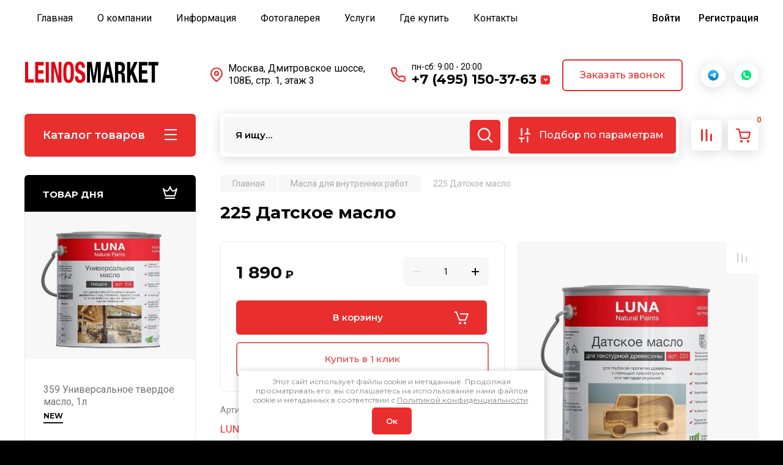

--- FILE ---
content_type: text/html; charset=utf-8
request_url: https://leinosmarket.ru/magazin/product/225-datskoe-maslo-1l
body_size: 33863
content:
<!doctype html>
<html lang="ru">

<head>
<meta charset="utf-8">
<meta name="robots" content="all"/>
<title>225 Датское масло. LUNA</title>
<meta name="description" content="Жидкое масло для пропитки деревянных игрушек и изделий со сложной формой. Подходит пиленых и грубых поверхностей.">
<meta name="keywords" content="игрушек датское масло с воском прочное игрушек деревянных резных сосны дуба бука карагача вяза березы мдв дсп елки лиственницы резных изделий окунанием пропитка грунтовка">
<meta name="SKYPE_TOOLBAR" content="SKYPE_TOOLBAR_PARSER_COMPATIBLE">
<meta name="viewport" content="width=device-width, initial-scale=1.0, maximum-scale=1.0, user-scalable=no">
<meta name="format-detection" content="telephone=no">
<meta http-equiv="x-rim-auto-match" content="none">

<!-- JQuery -->
<script src="/g/libs/jquery/1.10.2/jquery.min.js" charset="utf-8"></script>
<!-- JQuery -->

<!-- Common js -->
	<link rel="stylesheet" href="/g/css/styles_articles_tpl.css">
<meta name="yandex-verification" content="fe65d2223fddcda7" />

            <!-- 46b9544ffa2e5e73c3c971fe2ede35a5 -->
            <script src='/shared/s3/js/lang/ru.js'></script>
            <script src='/shared/s3/js/common.min.js'></script>
        <link rel='stylesheet' type='text/css' href='/shared/s3/css/calendar.css' /><link rel="stylesheet" href="/g/libs/lightgallery-proxy-to-hs/lightgallery.proxy.to.hs.min.css" media="all" async>
<script src="/g/libs/lightgallery-proxy-to-hs/lightgallery.proxy.to.hs.stub.min.js"></script>
<script src="/g/libs/lightgallery-proxy-to-hs/lightgallery.proxy.to.hs.js" async></script>
<link rel="icon" href="/favicon.png" type="image/png">
	<link rel="apple-touch-icon" href="/thumb/2/LWXycLAsrYVHUeczKuvz_w/r/favicon.png">
	<link rel="apple-touch-icon" sizes="57x57" href="/thumb/2/cSiQoKjZkTMIo0ziQoXd3Q/57c57/favicon.png">
	<link rel="apple-touch-icon" sizes="60x60" href="/thumb/2/ADHYAP_QOPaTX7kCwZk1yQ/60c60/favicon.png">
	<link rel="apple-touch-icon" sizes="72x72" href="/thumb/2/NUeGOwT7ccqi0vKCk5c7CQ/72c72/favicon.png">
	<link rel="apple-touch-icon" sizes="76x76" href="/thumb/2/hXphuvuCGMlCNmPwtBK8JQ/76c76/favicon.png">
	<link rel="apple-touch-icon" sizes="114x114" href="/thumb/2/eu_DCr8HaH-4Fl9Q5T1Yug/114c114/favicon.png">
	<link rel="apple-touch-icon" sizes="120x120" href="/thumb/2/3MmgBXK7FEpfGfzqoDIQig/120c120/favicon.png">
	<link rel="apple-touch-icon" sizes="144x144" href="/thumb/2/j9LDtrtN_JRbLahuwp6tEA/144c144/favicon.png">
	<link rel="apple-touch-icon" sizes="152x152" href="/thumb/2/hJpSN6oEQd3e9064W7B_Jg/152c152/favicon.png">
	<link rel="apple-touch-icon" sizes="180x180" href="/thumb/2/f_vyPxiafrQ-f6zkloMaLQ/180c180/favicon.png">
	
	<meta name="msapplication-TileImage" content="/thumb/2/bmMZwZpxmRExzY98ed18Wg/c/favicon.png">
	<meta name="msapplication-square70x70logo" content="/thumb/2/u4ZCgXlIt0M0m6gZuZtRyQ/70c70/favicon.png">
	<meta name="msapplication-square150x150logo" content="/thumb/2/foNNC3kvbPYBac4AKEENng/150c150/favicon.png">
	<meta name="msapplication-wide310x150logo" content="/thumb/2/4xXaTyEaqfQGm4mLgRUUfg/310c150/favicon.png">
	<meta name="msapplication-square310x310logo" content="/thumb/2/rmdEXcb0zBLSx3J7TTuAiw/310c310/favicon.png">

<!--s3_require-->
<link rel="stylesheet" href="/g/basestyle/1.0.1/user/user.css" type="text/css"/>
<link rel="stylesheet" href="/g/basestyle/1.0.1/user/user.red.css" type="text/css"/>
<script type="text/javascript" src="/g/basestyle/1.0.1/user/user.js" async></script>
<!--/s3_require-->

<!--s3_goal-->
<script src="/g/s3/goal/1.0.0/s3.goal.js"></script>
<script>new s3.Goal({map:{"104307":{"goal_id":"104307","object_id":"38733505","event":"submit","system":"metrika","label":"callback_form","code":"anketa"},"137509":{"goal_id":"137509","object_id":"38734305","event":"submit","system":"metrika","label":"email-entered","code":"anketa"}}, goals: [], ecommerce:[]});</script>
<!--/s3_goal-->
<!-- Common js -->

<!-- Shop init -->
			
		
		
		
			<link rel="stylesheet" type="text/css" href="/g/shop2v2/default/css/theme.less.css">		
			<script type="text/javascript" src="/g/printme.js"></script>
		<script type="text/javascript" src="/g/shop2v2/default/js/tpl.js"></script>
		<script type="text/javascript" src="/g/shop2v2/default/js/baron.min.js"></script>
		
			<script type="text/javascript" src="/g/shop2v2/default/js/shop2.2.js"></script>
		
	<script type="text/javascript">shop2.init({"productRefs": {"10695108":{"ob_em":{"246741105":["13356908"],"246743705":["13346908"],"246743905":["13357708"],"246744105":["13358108"]},"vid_rabot":{"186953105":["13346908","13356908","13357708","13358108"]},"naznacenie":{"222210305":["13346908","13356908","13357708","13358108"]},"vozmoznost_kolerovki":{"186954505":["13346908","13356908","13357708","13358108"]},"rashod":{"\u0432 \u0434\u0432\u0430 \u0441\u043b\u043e\u044f \u043d\u0430 12-18":["13346908"],"\u0432 \u0434\u0432\u0430 \u0441\u043b\u043e\u044f \u043d\u0430 1,5":["13356908"],"\u0432 \u0434\u0432\u0430 \u0441\u043b\u043e\u044f \u043d\u0430 30-45":["13357708"],"\u0432 \u0434\u0432\u0430 \u0441\u043b\u043e\u044f \u043d\u0430 120-180":["13358108"]},"strana_brenda":{"252432705":["13346908","13356908","13357708","13358108"]},"dokumentacia":{"fc3c44123bf41cec4059565c8a56c30a":["13346908","13356908","13357708"],"2386a165beb6427af0329cd8248b3686":["13358108"]},"strana_proizvodstva_335":{"252434105":["13346908","13356908","13357708","13358108"]},"dostavka":{"25487af8a4293b17bd74971019691200":["13346908","13356908","13357708","13358108"]}}},"apiHash": {"getPromoProducts":"0716245b9ac7091d36c883613b08132a","getSearchMatches":"7b0a990cb3bc6bbaa83f6ad7090edae4","getFolderCustomFields":"f3ee48d1e70c0205081b0c9b9d0ed8e4","getProductListItem":"a66cf9a509c392b0a470689f05e2fdd2","cartAddItem":"cc2e73263633ba072e018206b89900d9","cartRemoveItem":"56ab9dcce9d1f73544106f302231908e","cartUpdate":"0f0ba8d3b6323dfe6f51e59aef6f1624","cartRemoveCoupon":"ab6e9a53d37bb3bdcc24810db6468ddf","cartAddCoupon":"2a2774bfe9cae716f7b4b0fbebb9a4d7","deliveryCalc":"c8c579b6a2447df1935b75a22e0beae8","printOrder":"7470372b945a2bff73cbec5b7c548f83","cancelOrder":"f4f2b16ad35e8bf39f6661ece7e16e40","cancelOrderNotify":"2f9bc5960d707c13b851aecf26770c79","repeatOrder":"7b13e6a724c7beb1d378ab9493f9fd7a","paymentMethods":"96f43c1c6a821cfe1673ab9a88434649","compare":"f5354d059992e97d9894dd0dc11efab6"},"hash": null,"verId": 3990451,"mode": "product","step": "","uri": "/magazin","IMAGES_DIR": "/d/","my": {"gr_selected_theme":0,"gr_pagelist_version":"global:shop2.2.110-paintwork-pagelist.tpl","gr_cart_preview_version":"2.2.110-paintwork-products-shop-cart-preview","gr_filter_version":"global:shop2.2.110-auto-accessories-adaptive-store-filter.tpl","gr_cart_page_version":"global:shop2.2.110-paintwork-cart.tpl","gr_product_template_name":"shop2.2.110-paintwork-product-list-thumbs.tpl","gr_product_page_version":"global:shop2.2.110-paintwork-product.tpl","gr_collections_item":"global:shop2.2.110-paintwork-product-item-collections.tpl","gr_compare_tooltip":"\u0421\u0440\u0430\u0432\u043d\u0438\u0442\u044c","gr_compare_tooltip_added":"\u0423\u0434\u0430\u043b\u0438\u0442\u044c","buy_alias":"\u0412 \u043a\u043e\u0440\u0437\u0438\u043d\u0443","buy_mod":true,"buy_kind":true,"on_shop2_btn":true,"gr_auth_placeholder":true,"gr_show_collcetions_amount":true,"gr_kinds_slider":true,"gr_cart_titles":true,"gr_filter_remodal_res":"1260","gr_sorting_no_filter":true,"gr_filter_remodal":true,"gr_filter_range_slider":false,"gr_search_range_slider":false,"gr_add_to_compare_text":"\u0421\u0440\u0430\u0432\u043d\u0438\u0442\u044c","gr_search_form_title":"\u041f\u041e\u0418\u0421\u041a \u041f\u041e \u041f\u0410\u0420\u0410\u041c\u0415\u0422\u0420\u0410\u041c","gr_vendor_in_thumbs":true,"gr_show_titles":true,"gr_show_options_text":"\u0412\u0441\u0435 \u043f\u0430\u0440\u0430\u043c\u0435\u0442\u0440\u044b","gr_pagelist_only_icons":true,"gr_filter_title_text":"\u0424\u0418\u041b\u042c\u0422\u0420","gr_filter_btn_text":"\u0424\u0418\u041b\u042c\u0422\u0420","gr_filter_reset_text":"\u041e\u0447\u0438\u0441\u0442\u0438\u0442\u044c","gr_card_slider_class":" vertical","gr_product_one_click":"\u041a\u0443\u043f\u0438\u0442\u044c \u0432 1 \u043a\u043b\u0438\u043a","gr_options_more_btn":"\u0412\u0441\u0435 \u043f\u0430\u0440\u0430\u043c\u0435\u0442\u0440\u044b","gr_cart_auth_remodal":true,"gr_cart_show_options_text":"\u041f\u043e\u043a\u0430\u0437\u0430\u0442\u044c \u043f\u0430\u0440\u0430\u043c\u0435\u0442\u0440\u044b","gr_cart_clear_btn_class":"clear_btn","gr_cart_back_btn":"\u041a \u043f\u043e\u043a\u0443\u043f\u043a\u0430\u043c","gr_cart_total_title":"\u0420\u0430\u0441\u0447\u0435\u0442","gr_cart_total_text":"\u0421\u0443\u043c\u043c\u0430 \u0437\u0430\u043a\u0430\u0437\u0430:","gr_cart_autoriz_btn_class":"cart_buy_rem","gr_cart_regist_btn_class":"cart_regist_btn","gr_coupon_placeholder":"\u041a\u0443\u043f\u043e\u043d","gr_my_title_param_button":false,"fold_btn_tit":"\u041a\u0430\u0442\u0430\u043b\u043e\u0433 \u0442\u043e\u0432\u0430\u0440\u043e\u0432","fold_mobile_title":"\u041a\u0430\u0442\u0430\u043b\u043e\u0433","search_btn_tit":"\u041f\u043e\u0434\u0431\u043e\u0440 \u043f\u043e \u043f\u0430\u0440\u0430\u043c\u0435\u0442\u0440\u0430\u043c","search_form_btn":"\u041d\u0430\u0439\u0442\u0438","gr_show_nav_btns":true,"gr_hide_no_amount_rating":"true","price_fa_rouble":false,"gr_filter_placeholders":true,"gr_filter_only_field_title":true,"gr_comments_only_field_placeholder":true,"gr_coupon_used_text":"\u0418\u0441\u043f\u043e\u043b\u044c\u0437\u043e\u0432\u0430\u043d\u043d\u044b\u0439","gr_pluso_title":"\u041f\u043e\u0434\u0435\u043b\u0438\u0442\u044c\u0441\u044f","gr_show_one_click_in_thumbs":true,"gr_pagelist_lazy_load":true,"lazy_load_subpages":true,"gr_buy_btn_data_url":true,"gr_product_preview_title":"\u0414\u043e\u0431\u0430\u0432\u043b\u0435\u043d \u0432 \u043a\u043e\u0440\u0437\u0438\u043d\u0443","gr_custom_field_star":true,"gr_search_modules_new":true,"gr_default_options_filter":true},"shop2_cart_order_payments": 5,"cf_margin_price_enabled": 1,"maps_yandex_key":"","maps_google_key":""});</script>
<style type="text/css">.product-item-thumb {width: 350px;}.product-item-thumb .product-image, .product-item-simple .product-image {height: 350px;width: 350px;}.product-item-thumb .product-amount .amount-title {width: 254px;}.product-item-thumb .product-price {width: 300px;}.shop2-product .product-side-l {width: 200px;}.shop2-product .product-image {height: 190px;width: 200px;}.shop2-product .product-thumbnails li {width: 56px;height: 56px;}</style>
<!-- Shop init -->

	<style>
		.main-slider{margin-bottom:30px;position:relative;height:420px;overflow:hidden;height:auto}@media (max-width: 767px){.main-slider{margin-left:-16px;margin-right:-16px;margin-bottom:0;height:auto}}.main-slider__inner_slid{height:auto;margin:-3px 0}.main-slider__item_slid{height:auto;padding-top:37.5%;position:relative;display:block;width:100%;text-decoration:none}@media (max-width: 1280px){.main-slider__item_slid{padding-top:40%}}@media (max-width: 767px){.main-slider__item_slid{padding-top:unset;height:320px}}@media (max-width: 425px){.main-slider__item_slid{height:220px}}.main-slider__item_in{display:block}.main-slider__image_slid{position:absolute;top:0;left:0;width:100%;height:100%;display:block}.main-slider__image_slid.slider_overlay:before{position:absolute;content:'';top:0;left:0;width:100%;height:100%}.main-slider__image_slid.mobile_image{display:none}@media (max-width: 639px){.main-slider__image_slid.mobile_image{display:block}}.main-slider__slid_text{position:relative;display:-moz-box;display:-webkit-box;display:-webkit-flex;display:-moz-flex;display:-ms-flexbox;display:flex;-webkit-box-direction:normal;-webkit-box-orient:vertical;-moz-box-direction:normal;-moz-box-orient:vertical;-webkit-flex-direction:column;-moz-flex-direction:column;-ms-flex-direction:column;flex-direction:column;-webkit-box-align:start;-ms-flex-align:start;-webkit-align-items:flex-start;-moz-align-items:flex-start;align-items:flex-start;-webkit-box-pack:center;-ms-flex-pack:center;-webkit-justify-content:center;-moz-justify-content:center;justify-content:center;width:50%;padding:20px 20px 20px 40px;height:100%;position:absolute;top:0;bottom:0}@media (max-width: 1260px){.main-slider__slid_text{width:70%;padding-left:30px}}@media (max-width: 767px){.main-slider__slid_text{width:100%;padding:15px 36px}}@media (max-width: 479px){.main-slider__slid_text{padding-right:16px;padding-left:16px}}.main-slider__slid_flag{padding:5px 14px 5px 16px;display:inline-block;font-family:Montserrat,sans-serif;height:auto;line-height:22px;font-weight:700;text-align:center;margin-bottom:10px;position:relative;margin-top:20px;margin-bottom:7px;padding:5px 15px;min-width:76px}@media (max-width: 767px){.main-slider__slid_flag{margin-bottom:5px;padding:4px 12px;min-width:54px;line-height:14px}}@media (max-width: 479px){.main-slider__slid_flag{margin-top:6px;margin-bottom:6px}}.main-slider__slid_tit{margin-top:8px;margin-bottom:8px;font-family:Montserrat,sans-serif;line-height:1.1em;font-weight:700;display:block}@media (max-width: 1023px){.main-slider__slid_tit{margin-top:4px;margin-bottom:4px}}@media (max-width: 479px){.main-slider__slid_tit{margin-top:4px;margin-bottom:4px}}.main-slider__slid_desc{margin-top:8px;margin-bottom:8px;display:block}@media (max-width: 1023px){.main-slider__slid_desc{margin-top:4px;margin-bottom:4px}}@media (max-width: 479px){.main-slider__slid_desc{margin-top:2px;margin-bottom:2px;line-height:1.2}}.main-slider__slid_btn{display:inline-block;margin-top:15px;margin-bottom:0;padding:18px 30px;font-family:Montserrat,sans-serif;line-height:1.1em;font-weight:600;text-decoration:none;position:relative;z-index:1;transition:all .3s;overflow:hidden;margin-top:26px;margin-bottom:0}@media (max-width: 1023px){.main-slider__slid_btn{padding:16px 30px;margin-top:10px}}@media (max-width: 479px){.main-slider__slid_btn{padding:12px 16px}}.main-slider__slid_btn:before{position:absolute;content:'';z-index:-1;top:0;right:0;width:0;height:100%;transition:all .3s}.main-slider__slid_btn:hover:before{width:100%}@media (max-width: 767px){.main-slider__slid_btn.slider_btn_hide{display:none}}.main-slider .slick-prev,.main-slider .slick-next{position:absolute;right:0;z-index:1;width:60px;height:60px}@media (max-width: 1280px){.main-slider .slick-prev,.main-slider .slick-next{width:50px;height:50px}}.main-slider .slick-prev{top:20px;right:20px}@media (max-width: 767px){.main-slider .slick-prev{bottom:0;right:40px}}.main-slider .slick-next{bottom:20px;right:20px}.main-slider .slick-next:before{transform:rotate(180deg)}.main-slider ul.slick-dots{display:flex;flex-direction:column;position:absolute;right:45px;top:calc(50% - 110px);margin:0;height:220px;align-items:center;justify-content:center}.main-slider ul.slick-dots li{margin:8px 0}@media (max-width: 1023px){.main-slider ul.slick-dots li{margin:4px 0}}@media (max-width: 767px){.main-slider ul.slick-dots li{margin:0 4px}}.main-slider ul.slick-dots li.slick-active{margin:7px 0}@media (max-width: 1023px){.main-slider ul.slick-dots li.slick-active{margin:3px 0}}@media (max-width: 767px){.main-slider ul.slick-dots li.slick-active{margin:0 4px}}@media (min-width: 768px) and (max-width: 1280px){.main-slider ul.slick-dots{right:40px}}@media (max-width: 767px){.main-slider ul.slick-dots{flex-direction:row;height:auto;width:220px;top:calc(100% - 30px);right:calc(50% - 110px)}}@media (max-width: 425px){.main-slider ul.slick-dots{top:calc(100% - 20px)}}.main-slider .slider_counter{position:absolute;min-width:80px;top:0;right:0;padding:12px 10px;font-family:Montserrat,sans-serif;line-height:1em;font-weight:600;text-align:center;display:-moz-box;display:-webkit-box;display:-webkit-flex;display:-moz-flex;display:-ms-flexbox;display:flex;-webkit-box-pack:center;-ms-flex-pack:center;-webkit-justify-content:center;-moz-justify-content:center;justify-content:center;display:none}@media (max-width: 767px){.main-slider .slider_counter{bottom:0;top:auto;right:auto;left:0;padding:17.5px 10px;min-width:52px}}.main-slider .slider_counter .slider_del{padding:0 5px}
		@media (min-width: 1261px){.main-slider__inner_slid:not(.slick-slider){height: 400px;overflow: hidden;}}
	</style>


<!-- Custom styles -->
<link rel="stylesheet" href="/g/libs/jqueryui/datepicker-and-slider/css/jquery-ui.css">
<link rel="stylesheet" href="/g/libs/lightgallery/v1.2.19/lightgallery.css">
<link rel="stylesheet" href="/g/libs/remodal/css/remodal.css">
<link rel="stylesheet" href="/g/libs/remodal/css/remodal-default-theme.css">
<link rel="stylesheet" href="/g/libs/waslide/css/waslide.css">
<!-- Custom styles -->


<!-- Custom js -->
<script src="/g/libs/jquery-responsive-tabs/1.6.3/jquery.responsiveTabs.min.js" charset="utf-8"></script>
<script src="/g/libs/jquery-match-height/0.7.2/jquery.matchHeight.min.js" charset="utf-8"></script>
<script src="/g/libs/jqueryui/datepicker-and-slider/js/jquery-ui.min.js" charset="utf-8"></script>
<script src="/g/libs/jqueryui/touch_punch/jquery.ui.touch_punch.min.js" charset="utf-8"></script>

<script src="/g/libs/owl-carousel/2.3.4/owl.carousel.min.js" charset="utf-8"></script>


<script src="/g/libs/flexmenu/1.6.2/flexmenu.min.js" charset="utf-8"></script> <script src="/g/libs/flexmenu/1.6.2/modernizr.custom.js" charset="utf-8"></script>  
<script src="/g/libs/lightgallery/v1.2.19/lightgallery.js" charset="utf-8"></script>
<script src="/g/libs/jquery-slick/1.6.0/slick.min.js" charset="utf-8"></script>
<script src="/g/libs/remodal/js/remodal.js" charset="utf-8"></script>
<script src="/g/libs/waslide/js/animit.js"></script>
<script src="/g/libs/waslide/js/waslide.js"></script>

<script src="/g/libs/timer/js/timer.js" charset="utf-8"></script>

<!-- Custom js -->

<!-- Site js -->
<script src="/g/s3/misc/form/shop-form/shop-form-minimal.js" charset="utf-8"></script>
<script src="/g/templates/shop2/2.110.2/auto-accessories/js/plugins.js" charset="utf-8"></script>

<!-- Site js -->




<link rel="stylesheet" href="/g/libs/jquery-popover/0.0.4/jquery.popover.css">
<script src="/g/libs/jquery-popover/0.0.4/jquery.popover.js" charset="utf-8"></script>

<!-- Theme styles -->

	
		    <link rel="stylesheet" href="/g/templates/shop2/2.110.2/universal-shop-pro/themes/theme5/theme.scss.css">
	
<!-- Theme styles -->

<!-- Main js -->
	<script src="/g/templates/shop2/2.110.2/universal-shop-pro/js/shop_main.js" charset="utf-8"></script>
<!-- Main js -->


<link rel="stylesheet" href="/g/templates/shop2/2.110.2/universal-shop-pro/css/global_styles.css">

</head><link rel="stylesheet" href="/t/v9902/images/site.addons.scss.css">
<link rel="stylesheet" href="/t/v9902/images/css/seostyles.scss.css">
<link rel="stylesheet" href="/t/v9902/images/css/swiper-bundle.min.css">
<script src="/t/v9902/images/js/swiper-bundle.min.js"></script>
<script src="/t/v9902/images/js/slider_init.js"></script>
<link rel="stylesheet" href="/t/v9902/images/css/first_screen_styles.scss.css">
<body class="site sand">
	   
		   
   <div class="site_wrap" style="background-image: url(/thumb/2/y5IivlKjwL79AtAMAeV44w/r/d/bg.jpg)">
	   <div class="mobile_panel_wrap">
	      <div class="mobile__panel">
	         <a class="close-button"><span>&nbsp;</span></a>
	         <div class="mobile_panel_inner">
	            <div class="mobile_menu_prev">
	            	<div class="menu-btns-wr">
	            		<div class="catalog_menu"><span>Каталог</span></div>
		            	<div class="btn_next_menu"><span>Меню</span></div>
	            	</div>
	            	<div class="registration_wrap">
	            		
	            									<a href="/users" class="login">
				         		Войти
				         	</a>
				         	
				         	<a href="/users/register" class="registration">
				         		Регистрация
				         	</a>
									         	
			         </div>
	                <nav class="mobile_shared_wrap">                    
	                </nav>
	
	            </div>
	            <div class="mobile_menu_next">
	               <div class="btn_prev_menu"><span>Назад</span></div>
	               
	            </div>
	            <div class="mobile_brands">
	               <div class="btn_prev_menu"><span class="prev">Назад</span> <a href="javascript:void(0);" class="close-button"></a></div>
	               
	            </div>
	         </div>
	      </div>
	   </div>

	   <div class="site__wrapper">
       			      <div class="top-menu block_padding">
	         
	         				<div class="top-menu__inner">
					<ul class="top_menu menu-default top-menu__items">
				        				
				            				            
				            
				
				            				                <li class="has-child opened"><a href="/"><span>Главная</span></a>
				            				            											        				
				            				                				                        </li>
				                    				                				            				            
				            
				
				            				                <li class="has-child"><a href="/o-kompanii"><span>О компании</span></a>
				            				            											        				
				            				                				                        <ul>
				                        	<li class="parentItem"><a href="/o-kompanii"><span>О компании</span></a></li>
				                    				            				            
				            
				
				            				                <li class=""><a href="/otzyvy-o-nas"><span>Отзывы о нас</span></a>
				            				            											        				
				            				                				                        </li>
				                    				                				            				            
				            
				
				            				                <li class=""><a href="/voprosy-i-otvety"><span>Вопросы и ответы</span></a>
				            				            											        				
				            				                				                        </li>
				                    				                				            				            
				            
				
				            				                <li class=""><a href="/napishite-nam"><span>Напишите нам</span></a>
				            				            											        				
				            				                				                        </li>
				                    				                            </ul>
				                        </li>
				                    				                				            				            
				            
				
				            				                <li class="has-child"><a href="/informaciya"><span>Информация</span></a>
				            				            											        				
				            				                				                        <ul>
				                        	<li class="parentItem"><a href="/informaciya"><span>Информация</span></a></li>
				                    				            				            
				            
				
				            				                <li class=""><a href="/oplata"><span>Оплата</span></a>
				            				            											        				
				            				                				                        </li>
				                    				                				            				            
				            
				
				            				                <li class=""><a href="/dostavka"><span>Доставка</span></a>
				            				            											        				
				            				                				                        </li>
				                    				                				            				            
				            
				
				            				                <li class=""><a href="/vozvrat-i-obmen"><span>Возврат и обмен</span></a>
				            				            											        				
				            				                				                        </li>
				                    				                				            				            
				            
				
				            				                <li class=""><a href="/rekvizity"><span>Реквизиты компании</span></a>
				            				            											        				
				            				                				                        </li>
				                    				                				            				            
				            
				
				            				                <li class=""><a href="/maslo-dlya-dereva-optom"><span>Масло для дерева оптом</span></a>
				            				            											        				
				            				                				                        </li>
				                    				                				            				            
				            
				
				            				                <li class=""><a href="/sotrudnichestvo"><span>Сотрудничество</span></a>
				            				            											        				
				            				                				                        </li>
				                    				                				            				            
				            
				
				            				                <li class=""><a href="/poleznye-stati"><span>Статьи</span></a>
				            				            											        				
				            				                				                        </li>
				                    				                            </ul>
				                        </li>
				                    				                				            				            
				            
				
				            				                <li class=""><a href="/fotogalereya"><span>Фотогалерея</span></a>
				            				            											        				
				            				                				                        </li>
				                    				                				            				            
				            
				
				            				                <li class="has-child"><a href="/uslugi"><span>Услуги</span></a>
				            				            											        				
				            				                				                        <ul>
				                        	<li class="parentItem"><a href="/uslugi"><span>Услуги</span></a></li>
				                    				            				            
				            
				
				            				                <li class=""><a href="/kolerovka"><span>Колеровка</span></a>
				            				            											        				
				            				                				                        </li>
				                    				                				            				            
				            
				
				            				                <li class=""><a href="/otdelka"><span>Отделочные работы</span></a>
				            				            											        				
				            				                				                        </li>
				                    				                            </ul>
				                        </li>
				                    				                				            				            
				            
				
				            				                <li class=""><a href="/gde-kupit"><span>Где купить</span></a>
				            				            											        				
				            				                				                        </li>
				                    				                				            				            
				            
				
				            				                <li class=""><a href="/kontakty"><span>Контакты</span></a>
				            				            											        				        </li>
				    </ul>
				    				</div>
				         
	         <div class="registration_wrap">
	         	
	         					
					<div class="login" data-remodal-target="login_popap">
		         		Войти
		         	</div>
		         	
		         	<a href="/users/register" class="registration">
	         			Регистрация
		         	</a>
					         </div>
	      </div>
	      <div class="site__inner">
	         <header class="site-header block_padding no-slider">
	            <div class="company-info logo_top">
	            		            									<a href="https://leinosmarket.ru" class="company-info__logo_pic"><img src="/thumb/2/_bjdiB6_6bftVEieFKY0Zw/230c90/d/leinosmarket_logo_2024_3.svg" alt="" style="max-width: 230px;"></a>
																	            </div>
	            <div class="head-contacts">
	               <div class="head-contacts__inner">
	               			               			<div class="address">Москва, Дмитровское шоссе, 108Б, стр. 1, этаж 3</div>
	               			                  	                  <div class="head-contacts__phones">
	                     <div class="head-contacts__phones-inner">
 	                        	                        	<div class="head-contacts__phone-time">пн-сб: 9:00 - 20:00</div>
	                        	                        <div class="div-block">
	                        			                        				                        				                        					                        		<div><a href="tel:+7 (495) 150-37-63" class="link">+7 (495) 150-37-63</a></div>
			                        			                        				                        			                        		                        		                        </div>
	                     </div>
	                    <div class="phones_popup" data-remodal-target="phones_popup">Просмотр</div>
	                  </div>
	                  	               </div>
	               		               <div class="head-conracts__recall">
		               		<span data-remodal-target="form_top_popap" class="head-conracts__recall-btn w-button">Заказать звонок</span>
		               		<div class="socials">
		               					               			<a href="https://t.me/leinosmarket" class="socials__item">
		               				<img src="/thumb/2/HcO4wGCK1YZJBnlesrMPrw/r/d/telegram-svgrepo-com.svg" alt="Telegram">
		               			</a>
		               					               			<a href="https://wa.me/79672295510" class="socials__item">
		               				<img src="/thumb/2/FhAajwBj-dDnaDou3Zf2qw/r/d/whatsapp-svgrepo-com.svg" alt="WhatsApp">
		               			</a>
		               					               		</div>
		               	</div>
	               		            </div>
	         </header>
	         
 	         <div data-remodal-id="fixed-categor" class="remodal fixed-categor" role="dialog" data-remodal-options="hashTracking: false">
	         	<button data-remodal-action="close" class="close-button"><span>&nbsp;</span></button>
	         	<input id="cat-tab" type="radio" name="tabs" checked><!--
	            --><label for="cat-tab" title="Категории" class="cat-tab">Категории</label><!--
	            --><input id="brand-tab" type="radio" name="tabs" ><!--
	            --><label for="brand-tab" title="Бренды" class="brand-tab">Бренды</label>
	         </div>
	         
  	         <div class="site-fixed-panel">
				<div class="shop-modules__folders" data-remodal-target="fixed-categor">
				  <div class="shop-modules__folders-title">Каталог товаров</div>
				  <div class="shop-modules__folder-icon"></div>
				</div>
				<div class="shop-modules__folders_mobile">
					<div class="shop-modules__folder-icon"></div>
				</div>
	         	<nav class="top-menu__inner">            
	            	<ul class="top-menu__items"><li class="opened active"><a href="/" >Главная</a></li><li class="has-child"><a href="/o-kompanii" >О компании</a><ul class="level-2"><li><a href="/otzyvy-o-nas" >Отзывы о нас</a></li><li><a href="/voprosy-i-otvety" >Вопросы и ответы</a></li><li><a href="/napishite-nam" >Напишите нам</a></li></ul></li><li class="has-child"><a href="/informaciya" >Информация</a><ul class="level-2"><li><a href="/oplata" >Оплата</a></li><li><a href="/dostavka" >Доставка</a></li><li><a href="/vozvrat-i-obmen" >Возврат и обмен</a></li><li><a href="/rekvizity" >Реквизиты компании</a></li><li><a href="/maslo-dlya-dereva-optom" >Масло для дерева оптом</a></li><li><a href="/sotrudnichestvo" >Сотрудничество</a></li><li><a href="/poleznye-stati" >Статьи</a></li></ul></li><li><a href="/fotogalereya" >Фотогалерея</a></li><li class="has-child"><a href="/uslugi" >Услуги</a><ul class="level-2"><li><a href="/kolerovka" >Колеровка</a></li><li><a href="/otdelka" >Отделочные работы</a></li></ul></li><li><a href="/gde-kupit" >Где купить</a></li><li><a href="/kontakty" >Контакты</a></li></ul>	         	</nav>
	         	<div class="shop-modules__right">
	               					<div class="compare-block">
						<a href="/magazin/compare" class="compare-block__link" target="_blank">&nbsp;</a>
						<div class="compare-block__amount">0</div>
					</div>
	               	               
   	               <div class="shop-modules__cart cart_popup_btn cart_amount_null" >
		               		
												
							<a href="/magazin/cart" class="site-header__cart_btn">
								<span class="shop-modules__cart-amount">0</span>
							</a>
								
								                  
	               </div>
	               
	          	</div>
	         </div>
	         
	         
	         <div class="shop-modules block_padding">
	            <div class="shop-modules__inner">
	               <div class="shop-modules__folders active">
	                  <div class="shop-modules__folders-title">Каталог товаров</div>
	                  <div class="shop-modules__folder-icon"></div>
	               </div>
	               <div class="shop-modules__folders_mobile">
	                  <div class="shop-modules__folder-icon"></div>
	               </div>
	                <div class="shop-modules__search search_modules_new">
	                     <nav class="search_catalog_top">
	                     	<div class="search_catalog_top-in">
	                     											<form action="/magazin/search" enctype="multipart/form-data" method="get" class="shop-modules__search-form w-form">
									     <input type="text" id="s[name]" name="search_text" autocomplete="off" placeholder="Я ищу…" class="shop-modules__search-input w-input">
									     <button class="shop-modules__search-btn w-button">Найти</button>
									<re-captcha data-captcha="recaptcha"
     data-name="captcha"
     data-sitekey="6LddAuIZAAAAAAuuCT_s37EF11beyoreUVbJlVZM"
     data-lang="ru"
     data-rsize="invisible"
     data-type="image"
     data-theme="light"></re-captcha></form>              
		                       			                    </div>
				     	 </nav>
	                    <div data-remodal-target="search_popap" class="shop-modules__search-popup w-button">Подбор по параметрам</div>
	                </div>
	               <div class="mobile-contacts" data-remodal-target="phones_popup">&nbsp;</div>
	               <div class="mobile-search" data-remodal-target="search_popap">&nbsp;</div>
	               
	                <div class="shop-modules__right">
		               						<div class="compare-block">
							<a href="/magazin/compare" class="compare-block__link" target="_blank">&nbsp;</a>
							<div class="compare-block__amount">0</div>
						</div>
		               						
		               <div class="shop-modules__cart cart_popup_btn cart_amount_null" >
		               		
							
														
						<a href="/magazin/cart" class="site-header__cart_btn">
							<span class="shop-modules__cart-amount">0</span>
						</a>
							
									                  
		               </div>
		          	</div>
	            </div>
	         </div>
	         
	         <div class="site-content content_shop_pages">
	            <div class="site-content__inner block_padding">
	              
	               <div class="site-content__left">
	                  
	                  					    <nav class="folders-nav">
					        <ul class="folders_menu">
					        	
					        	<div class="brand-search">
					        		<span>
					        			Искать по бренду
					        		</span>
					        	</div>
					        	
					            					                					            					                					                    					
					                    					                        <li class="cat-item firstlevel has sublevel">
												<a href="/magazin/masla-dlya-naruzhnyh-rabot" class="hasArrow ">
													
						                        							                        		<span class="cat-item__title  padding">Масла для наружных работ</span>
					                        		
					                        	</a>
					                    					                    																									                					            					                					                    					                        					                            <ul>
					                            	<li class="parentItem"><a href="/magazin/masla-dlya-naruzhnyh-rabot"><span>Масла для наружных работ</span></a></li>
					                        					                    					
					                    					                        <li class=""> 
					                        	<a href="/magazin/masla-dlya-naruzhnyh-rabot/maslo-dlya-fasadov">Фасады</a>
					                    					                    																									                					            					                					                    					                        					                            </li>
					                            					                        					                    					
					                    					                        <li class=""> 
					                        	<a href="/magazin/masla-dlya-naruzhnyh-rabot/maslo-dlya-terras">Террасы</a>
					                    					                    																									                					            					                					                    					                        					                            </li>
					                            					                        					                    					
					                    					                        <li class=""> 
					                        	<a href="/magazin/masla-dlya-naruzhnyh-rabot/maslo-dlya-ulichnoj-mebeli">Уличная мебель</a>
					                    					                    																									                					            					                					                    					                        					                            </li>
					                            					                        					                    					
					                    					                        <li class=""> 
					                        	<a href="/magazin/masla-dlya-naruzhnyh-rabot/maslo-dlya-ograzhdenij">Ограждения</a>
					                    					                    																									                					            					                					                    					                        					                            </li>
					                            					                                </ul>
					                                </li>
					                            					                        					                    					
					                    					                        <li class="cat-item firstlevel has sublevel">
												<a href="/magazin/masla-dlya-vnutrennih-rabot" class="hasArrow ">
													
						                        							                        		<span class="cat-item__title  padding">Масла для внутренних работ</span>
					                        		
					                        	</a>
					                    					                    																									                					            					                					                    					                        					                            <ul>
					                            	<li class="parentItem"><a href="/magazin/masla-dlya-vnutrennih-rabot"><span>Масла для внутренних работ</span></a></li>
					                        					                    					
					                    					                        <li class=""> 
					                        	<a href="/magazin/masla-dlya-vnutrennih-rabot/maslo-dlya-sten">Стены</a>
					                    					                    																									                					            					                					                    					                        					                            </li>
					                            					                        					                    					
					                    					                        <li class=""> 
					                        	<a href="/magazin/masla-dlya-vnutrennih-rabot/maslo-dlya-potolkov">Потолки</a>
					                    					                    																									                					            					                					                    					                        					                            </li>
					                            					                        					                    					
					                    					                        <li class=""> 
					                        	<a href="/magazin/masla-dlya-vnutrennih-rabot/maslo-vosk-dlya-pola-i-lestnic">Полы и лестницы</a>
					                    					                    																									                					            					                					                    					                        					                            </li>
					                            					                        					                    					
					                    					                        <li class=""> 
					                        	<a href="/magazin/masla-dlya-vnutrennih-rabot/maslo-dlya-mebeli">Мебель</a>
					                    					                    																									                					            					                					                    					                        					                            </li>
					                            					                        					                    					
					                    					                        <li class=""> 
					                        	<a href="/magazin/masla-dlya-vnutrennih-rabot/dlya-ban-i-saun">Для бань и саун</a>
					                    					                    																									                					            					                					                    					                        					                            </li>
					                            					                        					                    					
					                    					                        <li class=""> 
					                        	<a href="/magazin/masla-dlya-vnutrennih-rabot/maslo-dlya-detskih-igrushek">Детские игрушки</a>
					                    					                    																									                					            					                					                    					                        					                            </li>
					                            					                                </ul>
					                                </li>
					                            					                        					                    					
					                    					                        <li class="cat-item firstlevel has sublevel">
												<a href="/magazin/sredstva-dlya-zashchity-i-uhoda" class="hasArrow ">
													
						                        							                        		<span class="cat-item__title  padding">Защита и уход</span>
					                        		
					                        	</a>
					                    					                    																									                					            					                					                    					                        					                            <ul>
					                            	<li class="parentItem"><a href="/magazin/sredstva-dlya-zashchity-i-uhoda"><span>Защита и уход</span></a></li>
					                        					                    					
					                    					                        <li class=""> 
					                        	<a href="/magazin/sredstva-dlya-zashchity-i-uhoda/restavraciya-i-uhod">Реставрация и уход</a>
					                    					                    																									                					            					                					                    					                        					                            </li>
					                            					                                </ul>
					                                </li>
					                            					                        					                    					
					                    					                        <li class="cat-item firstlevel has sublevel">
												<a href="/magazin/antiseptiki-dlya-dereva" class="hasArrow ">
													
						                        							                        		<span class="cat-item__title  padding">Антисептики</span>
					                        		
					                        	</a>
					                    					                    																									                					            					                					                    					                        					                            <ul>
					                            	<li class="parentItem"><a href="/magazin/antiseptiki-dlya-dereva"><span>Антисептики</span></a></li>
					                        					                    					
					                    					                        <li class=""> 
					                        	<a href="/magazin/antiseptiki/antiseptik-biozashchita">Биозащита</a>
					                    					                    																									                					            					                					                    					                        					                            </li>
					                            					                        					                    					
					                    					                        <li class=""> 
					                        	<a href="/magazin/antiseptiki/sredstva-ot-nasekomyh">Средства от насекомых</a>
					                    					                    																									                					            					                					                    					                        					                            </li>
					                            					                        					                    					
					                    					                        <li class=""> 
					                        	<a href="/magazin/folder/biozashchita">Отбеливатели</a>
					                    					                    																									                					            					                					                    					                        					                            </li>
					                            					                                </ul>
					                                </li>
					                            					                        					                    					
					                    					                        <li class="cat-item firstlevel has sublevel">
												<a href="/magazin/germetiki" class="hasArrow ">
													
						                        							                        		<span class="cat-item__title  padding">Герметики</span>
					                        		
					                        	</a>
					                    					                    																									                					            					                					                    					                        					                            </li>
					                            					                        					                    					
					                    					                        <li class="cat-item firstlevel has sublevel">
												<a href="/magazin/malyarnyj-instrument" class="hasArrow ">
													
						                        							                        		<span class="cat-item__title  padding">Малярный инструмент</span>
					                        		
					                        	</a>
					                    					                    																									                					            					                					                    					                        					                            <ul>
					                            	<li class="parentItem"><a href="/magazin/malyarnyj-instrument"><span>Малярный инструмент</span></a></li>
					                        					                    					
					                    					                        <li class=""> 
					                        	<a href="/magazin/malyarnyj-instrument/aksessuary">Аксессуары</a>
					                    					                    																									                					            					                					                    					                        					                            </li>
					                            					                        					                    					
					                    					                        <li class=""> 
					                        	<a href="/magazin/malyarnyj-instrument/valiki">Валики</a>
					                    					                    																									                					            					                					                    					                        					                            </li>
					                            					                        					                    					
					                    					                        <li class=""> 
					                        	<a href="/magazin/malyarnyj-instrument/kisti">Кисти</a>
					                    					                    																									                					            					                					                    					                        					                            </li>
					                            					                                </ul>
					                                </li>
					                            					                        					                    					
					                    					                        <li class="cat-item firstlevel has sublevel">
												<a href="/magazin/shchetki-dlya-brashirovaniya" class="hasArrow ">
													
						                        							                        		<span class="cat-item__title  padding">Щетки для браширования</span>
					                        		
					                        	</a>
					                    					                    																									                					            					                					                    					                        					                            <ul>
					                            	<li class="parentItem"><a href="/magazin/shchetki-dlya-brashirovaniya"><span>Щетки для браширования</span></a></li>
					                        					                    					
					                    					                        <li class=""> 
					                        	<a href="/magazin/shchetki-dlya-brashirovaniya/dlya-stanka-9741">Для машинки 9741</a>
					                    					                    																									                					            					                					                    					                        					                            </li>
					                            					                        					                    					
					                    					                        <li class=""> 
					                        	<a href="/magazin/shchetki-dlya-brashirovaniya/chashechnye-shchetki-dlya-ushm-upm">Для УШМ и УПМ</a>
					                    					                    																									                					            					                					                    					                        					                            </li>
					                            					                                </ul>
					                                </li>
					                            					                        					                    					
					                    					                        <li class="cat-item firstlevel has sublevel">
												<a href="/magazin/abrazivnye-materialy" class="hasArrow ">
													
						                        							                        		<span class="cat-item__title  padding">Абразивные материалы</span>
					                        		
					                        	</a>
					                    					                    																									                					            					                					                    					                        					                            </li>
					                            					                        					                    					
					                    					                        <li class="cat-item firstlevel has sublevel">
												<a href="/magazin/folder/polosovye-shchetki-linejnye" class="hasArrow ">
													
						                        							                        		<span class="cat-item__title  padding">Полосовые щетки</span>
					                        		
					                        	</a>
					                    					                    																									                					            					                					                    					                        					                            </li>
					                            					                        					                    					
					                    					                        <li class="cat-item firstlevel">
												<a href="/magazin/folder/shpon" class="hasArrow ">
													
						                        							                        		<span class="cat-item__title  padding">Шпон пиленый</span>
					                        		
					                        	</a>
					                    					                    																									                					            					                					                    					                        					                            </li>
					                            					                        					                    					
					                    					                        <li class="cat-item firstlevel">
												<a href="/magazin/folder/baza-5" class="hasArrow ">
													
						                        							                        		<span class="cat-item__title  padding">База 5</span>
					                        		
					                        	</a>
					                    					                    																									                					            					                					                    					                        					                            </li>
					                            					                        					                    					
					                    					                        <li class="cat-item firstlevel">
												<a href="/magazin/folder/ppl-15-95-mm" class="hasArrow ">
													
						                        							                        		<span class="cat-item__title  padding">PPL 15-95 мм</span>
					                        		
					                        	</a>
					                    					                    																									                					            					                					                    					                        					                            </li>
					                            					                        					                    					
					                    					                        <li class="cat-item firstlevel">
												<a href="/magazin/folder/baza-8" class="hasArrow ">
													
						                        							                        		<span class="cat-item__title  padding">База 8</span>
					                        		
					                        	</a>
					                    					                    																									                					            					                					                    					                        					                            </li>
					                            					                        					                    					
					                    					                        <li class="cat-item firstlevel">
												<a href="/magazin/folder/ppl-32-137-mm" class="hasArrow ">
													
						                        							                        		<span class="cat-item__title  padding">PPL 32-137 мм</span>
					                        		
					                        	</a>
					                    					                    																									                					            					                					                    					                        					                            </li>
					                            					                        					                    					
					                    					                        <li class="cat-item firstlevel">
												<a href="/magazin/folder/baza-4" class="hasArrow ">
													
						                        							                        		<span class="cat-item__title  padding">База 4</span>
					                        		
					                        	</a>
					                    					                    																									                					            					                					                    					                        					                            </li>
					                            					                        					                    					
					                    					                        <li class="cat-item firstlevel">
												<a href="/magazin/folder/ppl-11-34-mm" class="hasArrow ">
													
						                        							                        		<span class="cat-item__title  padding">PPL 11-34 мм</span>
					                        		
					                        	</a>
					                    					                    																									                					            					                					                    					                        					                            </li>
					                            					                        					                    					
					                    					                        <li class="cat-item firstlevel">
												<a href="/magazin/folder/ochistka-i-zashchita-stroitelnyh-materialov" class="hasArrow ">
													
						                        							                        		<span class="cat-item__title  padding">Очистка и защита строительных материалов</span>
					                        		
					                        	</a>
					                    					                    																									                					            					            </li>
					        	</ul>
					        					    </nav>
										
					<nav class="categories-inner__nav venders_list">
							<div class="venders_tabs__inner">
				
								<div class="venders_tabs_btns"> 
									<div class="venders_tabs_btns__vend_lang dec ">
										<button class="gr-button-4">0 - 9</button>
									</div> 
									<div class="venders_tabs_btns__vend_lang cyr ">
										<button class="gr-button-4">Кириллица</button>
									</div>
									<div class="venders_tabs_btns__vend_lang lat ">
										<button class="gr-button-4">Латиница</button>
									</div>
									<div class="venders_tabs_btns__vend_lang all ">
										<button class="gr-button-4">Все</button>
									</div> 
								</div>
								
								<ul class="venders_tabs__body">
								  								   								  								  
								    								            								            
								            								                								            								
								            								            
								                								
								                <li data-test="lat">
								                    <a href="/all-vendors-page?group=l">L</a>
								                    <ul>
								                								            								    									      <li><a href="/magazin/vendor/leinos" data-href="l">LEINOS</a></li>
								        
								  								  
								    								            								            
								            								                								            								
								            								            
								                								                    </ul></li>
								                								
								                <li data-test="lat">
								                    <a href="/all-vendors-page?group=u">U</a>
								                    <ul>
								                								            								    									      <li><a href="/magazin/vendor/ultranature" data-href="u">Ultra Nature</a></li>
								        
								  								  
								    								            								            
								            								                								            								
								            								            
								                								                    </ul></li>
								                								
								                <li data-test="lat">
								                    <a href="/all-vendors-page?group=l">L</a>
								                    <ul>
								                								            								    									      <li><a href="/magazin/vendor/luna" data-href="l">LUNA</a></li>
								        
								  								  
								    								            								            
								            								                								            								
								            								            
								                								                    </ul></li>
								                								
								                <li data-test="lat">
								                    <a href="/all-vendors-page?group=o">O</a>
								                    <ul>
								                								            								    									      <li><a href="/magazin/vendor/osborn" data-href="o">Osborn</a></li>
								        
								  								  
								    								            								            
								            								                								            								
								            								            
								                								                    </ul></li>
								                								
								                <li data-test="lat">
								                    <a href="/all-vendors-page?group=l">L</a>
								                    <ul>
								                								            								    									      <li><a href="/magazin/vendor/lignofix" data-href="l">Lignofix</a></li>
								        
								  								  
								    								            								            
								            								                								            								
								            								            
								                								                    </ul></li>
								                								
								                <li data-test="cyr">
								                    <a href="/all-vendors-page?group=О">О</a>
								                    <ul>
								                								            								    									      <li><a href="/magazin/vendor/osborn-rus" data-href="О">ОСБОРН-РУС</a></li>
								        
								  								  
								    								            								            
								            								                								            								
								            								            
								                								                    </ul></li>
								                								
								                <li data-test="lat">
								                    <a href="/all-vendors-page?group=m">M</a>
								                    <ul>
								                								            								    									      <li><a href="/magazin/vendor/mako" data-href="m">Mako</a></li>
								        
								  								  
								    								            								            
								            								                								            								
								            								            
								                								                    </ul></li>
								                								
								                <li data-test="lat">
								                    <a href="/all-vendors-page?group=s">S</a>
								                    <ul>
								                								            								    									      <li><a href="/magazin/vendor/sit" data-href="s">Sit</a></li>
								        
								  								  
								    								            								            
								            								                								            								
								            								            
								                								                    </ul></li>
								                								
								                <li data-test="lat">
								                    <a href="/all-vendors-page?group=r">R</a>
								                    <ul>
								                								            								    									      <li><a href="/magazin/vendor/ramsauer" data-href="r">Ramsauer</a></li>
								        
								  								  
								    								            								            
								            								                								            								
								            								            
								                								                    </ul></li>
								                								
								                <li data-test="lat">
								                    <a href="/all-vendors-page?group=m">M</a>
								                    <ul>
								                								            								    									      <li><a href="/magazin/vendor/mirka" data-href="m">Mirka</a></li>
								        
								  								  
								    								            								            
								            								                								            								
								            								            
								                								                    </ul></li>
								                								
								                <li data-test="lat">
								                    <a href="/all-vendors-page?group=a">A</a>
								                    <ul>
								                								            								    									      <li><a href="/magazin/vendor/aswod" data-href="a">AsWod</a></li>
								        
								  								  
								    								            								            
								            								                								            								
								            								            
								                								                    </ul></li>
								                								
								                <li data-test="lat">
								                    <a href="/all-vendors-page?group=s">S</a>
								                    <ul>
								                								            								    									      <li><a href="/magazin/vendor/smirdex" data-href="s">Smirdex</a></li>
								        
								  								  
								    								            								            
								            								                								            								
								            								            
								                								                    </ul></li>
								                								
								                <li data-test="lat">
								                    <a href="/all-vendors-page?group=n">N</a>
								                    <ul>
								                								            								    									      <li><a href="/magazin/vendor/norton" data-href="n">Norton</a></li>
								        
								  								  
								    								            								            
								            								                								            								
								            								            
								                								                    </ul></li>
								                								
								                <li data-test="lat">
								                    <a href="/all-vendors-page?group=d">D</a>
								                    <ul>
								                								            								    									      <li><a href="/magazin/vendor/deerfos" data-href="d">Deerfos</a></li>
								        
								  								  
								    								            								            
								            								                								            								
								            								            
								                								                    </ul></li>
								                								
								                <li data-test="lat">
								                    <a href="/all-vendors-page?group=t">T</a>
								                    <ul>
								                								            								    									      <li><a href="/magazin/vendor/torvens" data-href="t">Torvens</a></li>
								        
								  								  
								    								            								            
								            								                								            								
								            								            
								                								                    </ul></li>
								                								
								                <li data-test="cyr">
								                    <a href="/all-vendors-page?group=Л">Л</a>
								                    <ul>
								                								            								    									      <li><a href="/magazin/vendor/lazurnyj-bereg" data-href="Л">Лазурный берег</a></li>
								        
								  								  
								    								            								            
								            								                								            								
								            								            
								                								                    </ul></li>
								                								
								                <li data-test="lat">
								                    <a href="/all-vendors-page?group=p">P</a>
								                    <ul>
								                								            								    									      <li><a href="/magazin/vendor/prosept" data-href="p">PROSEPT</a></li>
								        
								  								  
								    								            								            
								            								                								            								
								            								            
								                								                    </ul></li>
								                								
								                <li data-test="lat">
								                    <a href="/all-vendors-page?group=m">M</a>
								                    <ul>
								                								            								    									      <li><a href="/magazin/vendor/master-color" data-href="m">master color</a></li>
								        
								  								  
								    								            								            
								            								                								            								
								            								            
								                								                    </ul></li>
								                								
								                <li data-test="cyr">
								                    <a href="/all-vendors-page?group=К">К</a>
								                    <ul>
								                								            								    									      <li><a href="/magazin/vendor/kurs-ros" data-href="К">КУРС РОС</a></li>
								        
								  								  
								    								            								            
								            								                								            								
								            								            
								                								                    </ul></li>
								                								
								                <li data-test="lat">
								                    <a href="/all-vendors-page?group=f">F</a>
								                    <ul>
								                								            								    									      <li><a href="/magazin/vendor/fit-ros" data-href="f">FIT РОС</a></li>
								        
								  								  
								    								            								            
								            								                								            								
								            								            
								                								                    </ul></li>
								                								
								                <li data-test="cyr">
								                    <a href="/all-vendors-page?group=И">И</a>
								                    <ul>
								                								            								    									      <li><a href="/magazin/vendor/istok" data-href="И">ИСТОК</a></li>
								        
								  								  
								    								            								            
								            								                								            								
								            								            
								                								                    </ul></li>
								                								
								                <li data-test="cyr">
								                    <a href="/all-vendors-page?group=Р">Р</a>
								                    <ul>
								                								            								    									      <li><a href="/magazin/vendor/ros" data-href="Р">РОС</a></li>
								        
								  								</ul>
							</div>
						</nav>
	
	                   	                   
	                                        
	                
	                		                <div class="action-product">
		                			                	<div class="action-product__title">ТОВАР ДНЯ</div>
		                								<div class="action-product__inner"></div>
						</div>
						                  
	                  	                  
	                  						<div class="spec-main-lots">
							<div class="spec-main-lots__inner">
								<div class="spec-main-lots__title">РАСПРОДАЖА</div>
								<div class="spec-main-lots__wrap">
									<div class="spec-prod-list">
														        				
				        								        					    
    

<form method="post" action="/magazin?mode=cart&amp;action=add" accept-charset="utf-8" class="shop2-product-item product-item">
    
    <input type="hidden" name="kind_id" value="783748706" />
    <input type="hidden" name="product_id" value="609997106" />
    <input type="hidden" name="meta" value="null" />

    <div class="product-item__top">
        
        <div class="product-item__image">
                            <a href="/magazin/product/336-maslo-dlya-terras-1l"  style="background-image: url(/thumb/2/nvdhZJeiJATlJhlaaJapzQ/350r350/d/luna_maslo_dlya_terras_art_336.jpg);">
                	                    	<img src="/thumb/2/nvdhZJeiJATlJhlaaJapzQ/350r350/d/luna_maslo_dlya_terras_art_336.jpg" alt="336 Масло для террас, 1л" title="336 Масло для террас, 1л" />
                                     </a>
            			        </div> 
    </div>


    <div class="product-item__bottom">
        <div class="product-item__bottom-left">


            <div class="product-item__heading">                
                	
	
	<div class="tpl-rating-block hide">Рейтинг:<div class="tpl-stars hide"><div class="tpl-rating" style="width: 0%;"></div></div>(0 голосов)</div>

	                <div class="product-item__name">
                    <a href="/magazin/product/336-maslo-dlya-terras-1l">336 Масло для террас, 1л</a>
                </div>
                
	
					
	
	
					<div class="shop2-product-article"><span>Артикул:</span> 336.1</div>
	
	                                
            </div>
            
            
            <div class="product-item__params">
            	
            	                    <div class="product-item__vendor">
                        <a href="/magazin/vendor/luna">LUNA</a>
                    </div>
                            	                
                <div class="product-item__params-body">
                                            <div class="product-item__note">
                            Натуральное масло для защиты от атмосферных и механических нагрузок уличных террас, настилов, мебели, беседок и других конструкций.
                        </div>
                                        

 
	
		
	
                </div>
                <div class="product-item__params-inner">
                                            <div class="options-btn">
                            <span data-text="Все параметры">Все параметры</span>
                        </div>
                                    </div>
            </div>            
                        <div class="product-item__disc_panel">               

                                    <div class="product-flags">
                        <div class="product-flags__left">
                                                        <div class="product-flags__item spec_item"><span>Sale</span></div>                                                    </div>
                        <div class="product-flags__right">
                                                                                                                                                                                                                                                                                    </div>
                    </div>
                
                                    
                
            </div>
                    </div>


        <div class="product-item__bottom-right">
            
            <div class="product-item__buttons">
            	
                                    <div class="product-price">
                        	
		
	<div class="price-old "><span>
		<strong>3&nbsp;121</strong>
									₽						</span></div>

	                        	<div class="price-current">
		<strong>2&nbsp;753</strong>
				₽			</div>
                    </div>
                                                    
				
	<div class="product-amount">
					<div class="amount-title">Количество:</div>
							<div class="shop2-product-amount">
				<button type="button" class="amount-minus">&#8722;</button><input type="text" name="amount" data-kind="783748706"  data-min="1" data-multiplicity="" maxlength="4" value="1" /><button type="button" class="amount-plus">&#43;</button>
			</div>
						</div>
                  
                
                    
			<div class="product-compare">
			<label class="compare_plus gr-button-3">
				<input type="checkbox" value="783748706"/>
				Сравнить
			</label>
							<span class="product-compare-tooltip">Сравнить</span>
					</div>
		
                    
                    
                    
			<button class="shop-product-btn type-2 buy" type="submit" data-url="/magazin/product/336-maslo-dlya-terras-1l">
			<span>В корзину</span>
		</button>
	
<input type="hidden" value="336 Масло для террас, 1л" name="product_name" />
<input type="hidden" value="https:///magazin/product/336-maslo-dlya-terras-1l" name="product_link" />                            </div>
            
                                        <div class="buy-one-click-wrap">
                    <span class="buy-one-click gr-button-1" data-remodal-target="one-click"
                        data-api-url="/-/x-api/v1/public/?method=form/postform&param[form_id]=38733905&param[tpl]=global:shop2.form.minimal.tpl&param[hide_title]=0&param[placeholdered_fields]=1&param[product_link]=leinosmarket.ru/magazin/product/336-maslo-dlya-terras-1l&param[product_name]=336 Масло для террас, 1л">
                        Купить в 1 клик
                    </span>
                </div>
            
        </div>
        
    </div>
    
<re-captcha data-captcha="recaptcha"
     data-name="captcha"
     data-sitekey="6LddAuIZAAAAAAuuCT_s37EF11beyoreUVbJlVZM"
     data-lang="ru"
     data-rsize="invisible"
     data-type="image"
     data-theme="light"></re-captcha></form>


				        								        								        				
				        								        					    
    

<form method="post" action="/magazin?mode=cart&amp;action=add" accept-charset="utf-8" class="shop2-product-item product-item">
    
    <input type="hidden" name="kind_id" value="1846284307" />
    <input type="hidden" name="product_id" value="1508161107" />
    <input type="hidden" name="meta" value="null" />

    <div class="product-item__top">
        
        <div class="product-item__image">
                            <a href="/magazin/product/254-maslo-dlya-ograzhdenij-1l"  style="background-image: url(/thumb/2/z0fBRoalgiLJQlxhpjb02w/350r350/d/luna_maslo_dlya_ograzhdenij_art_254.jpg);">
                	                    	<img src="/thumb/2/z0fBRoalgiLJQlxhpjb02w/350r350/d/luna_maslo_dlya_ograzhdenij_art_254.jpg" alt="254 Масло для ограждений, 1л" title="254 Масло для ограждений, 1л" />
                                     </a>
            			        </div> 
    </div>


    <div class="product-item__bottom">
        <div class="product-item__bottom-left">


            <div class="product-item__heading">                
                	
	
	<div class="tpl-rating-block hide">Рейтинг:<div class="tpl-stars hide"><div class="tpl-rating" style="width: 0%;"></div></div>(0 голосов)</div>

	                <div class="product-item__name">
                    <a href="/magazin/product/254-maslo-dlya-ograzhdenij-1l">254 Масло для ограждений, 1л</a>
                </div>
                
	
					
	
	
					<div class="shop2-product-article"><span>Артикул:</span> 254.1</div>
	
	                                
            </div>
            
            
            <div class="product-item__params">
            	
            	                    <div class="product-item__vendor">
                        <a href="/magazin/vendor/luna">LUNA</a>
                    </div>
                            	                
                <div class="product-item__params-body">
                                            <div class="product-item__note">
                            Экономичное масло в 5 базовых цветах для окраски заборов, наружных стен дома или конструкций.
                        </div>
                                        

 
	
		
	
                </div>
                <div class="product-item__params-inner">
                                            <div class="options-btn">
                            <span data-text="Все параметры">Все параметры</span>
                        </div>
                                    </div>
            </div>            
                        <div class="product-item__disc_panel">               

                                    <div class="product-flags">
                        <div class="product-flags__left">
                            <div class="product-flags__item new_item"><span>New</span></div>                            <div class="product-flags__item spec_item"><span>Sale</span></div>                                                    </div>
                        <div class="product-flags__right">
                                                                                                                                                                                                                                                                                                                                                                                                                                                                                                                    </div>
                    </div>
                
                                    
                
            </div>
                    </div>


        <div class="product-item__bottom-right">
            
            <div class="product-item__buttons">
            	
                                    <div class="product-price">
                        	
		
	<div class="price-old "><span>
		<strong>2&nbsp;052</strong>
									₽						</span></div>

	                        	<div class="price-current">
		<strong>1&nbsp;744</strong>
				₽			</div>
                    </div>
                                                    
				
	<div class="product-amount">
					<div class="amount-title">Количество:</div>
							<div class="shop2-product-amount">
				<button type="button" class="amount-minus">&#8722;</button><input type="text" name="amount" data-kind="1846284307"  data-min="1" data-multiplicity="" maxlength="4" value="1" /><button type="button" class="amount-plus">&#43;</button>
			</div>
						</div>
                  
                
                    
			<div class="product-compare">
			<label class="compare_plus gr-button-3">
				<input type="checkbox" value="1846284307"/>
				Сравнить
			</label>
							<span class="product-compare-tooltip">Сравнить</span>
					</div>
		
                    
                    
                    
			<button class="shop-product-btn type-2 buy" type="submit" data-url="/magazin/product/254-maslo-dlya-ograzhdenij-1l">
			<span>В корзину</span>
		</button>
	
<input type="hidden" value="254 Масло для ограждений, 1л" name="product_name" />
<input type="hidden" value="https:///magazin/product/254-maslo-dlya-ograzhdenij-1l" name="product_link" />                            </div>
            
                                        <div class="buy-one-click-wrap">
                    <span class="buy-one-click gr-button-1" data-remodal-target="one-click"
                        data-api-url="/-/x-api/v1/public/?method=form/postform&param[form_id]=38733905&param[tpl]=global:shop2.form.minimal.tpl&param[hide_title]=0&param[placeholdered_fields]=1&param[product_link]=leinosmarket.ru/magazin/product/254-maslo-dlya-ograzhdenij-1l&param[product_name]=254 Масло для ограждений, 1л">
                        Купить в 1 клик
                    </span>
                </div>
            
        </div>
        
    </div>
    
<re-captcha data-captcha="recaptcha"
     data-name="captcha"
     data-sitekey="6LddAuIZAAAAAAuuCT_s37EF11beyoreUVbJlVZM"
     data-lang="ru"
     data-rsize="invisible"
     data-type="image"
     data-theme="light"></re-captcha></form>


				        								        													</div>
									
									<a href="/magazin/search?s[special]=1" class="spec-main-lots__btn">Посмотреть все</a>
									
								</div>
							</div>
						</div>
												
												
																					<a href="/magazin/vendor/luna" class="red_block w-inline-block">
									<div class="red_block__pic" style="background-image: url(/thumb/2/odHl2SKoH0IFBeJiNVuDGQ/620r620/d/leinos_dsc_0703_labo_oel_0.jpg);"></div>
									<div class="red_block__container red_block_overlay">
										<div class="red_block__text">
																							<div class="red_block__title">LUNA</div>
																																		<div class="red_block__description">Выбирайте новые составы</div>
																					</div>
																					<div class="red_block__button">К товарам</div>
																			</div>
								</a>
														                  
	                  	                  
	               </div>
	              
	               <div class="site-content__right">
	                    
	                      
	
						<main class="site-main">
				            <div class="site-main__inner">
				                
				                				                
				                	<div class="site-path"><a href="/"><span>Главная</span></a> <a href="/magazin/masla-dlya-vnutrennih-rabot"><span>Масла для внутренних работ</span></a> <span>225 Датское масло</span></div>				                	
				                		                            		<h1>225 Датское масло</h1>
	                            		                            	                            
	                            	                            
	                            
	                            
<div class="shop2-cookies-disabled shop2-warning hide"></div>


	
		
							
			
							
			
							
			
		
				
		
					<div class="product_quick_view">
		<script type="text/javascript">shop2.quickRefs = {"10695108":{"ob_em":{"246741105":["13356908"],"246743705":["13346908"],"246743905":["13357708"],"246744105":["13358108"]},"vid_rabot":{"186953105":["13346908","13356908","13357708","13358108"]},"naznacenie":{"222210305":["13346908","13356908","13357708","13358108"]},"vozmoznost_kolerovki":{"186954505":["13346908","13356908","13357708","13358108"]},"rashod":{"\u0432 \u0434\u0432\u0430 \u0441\u043b\u043e\u044f \u043d\u0430 12-18":["13346908"],"\u0432 \u0434\u0432\u0430 \u0441\u043b\u043e\u044f \u043d\u0430 1,5":["13356908"],"\u0432 \u0434\u0432\u0430 \u0441\u043b\u043e\u044f \u043d\u0430 30-45":["13357708"],"\u0432 \u0434\u0432\u0430 \u0441\u043b\u043e\u044f \u043d\u0430 120-180":["13358108"]},"strana_brenda":{"252432705":["13346908","13356908","13357708","13358108"]},"dokumentacia":{"fc3c44123bf41cec4059565c8a56c30a":["13346908","13356908","13357708"],"2386a165beb6427af0329cd8248b3686":["13358108"]},"strana_proizvodstva_335":{"252434105":["13346908","13356908","13357708","13358108"]},"dostavka":{"25487af8a4293b17bd74971019691200":["13346908","13356908","13357708","13358108"]}}};</script>
		
													
				
		<div class="card-page">
			
				
	
	<div class="tpl-rating-block hide">Рейтинг:<div class="tpl-stars hide"><div class="tpl-rating" style="width: 0%;"></div></div>(0 голосов)</div>

					
			<div class="card-page__top">		
				<div class="card-page__right">
					<form
						method="post"
						action="/magazin?mode=cart&amp;action=add"
						accept-charset="utf-8"
						class="shop2-product">
		
						<div class="shop2-product__inner">
							<input type="hidden" name="kind_id" value="13346908"/>
							<input type="hidden" name="product_id" value="10695108"/>
							<input type="hidden" name="meta" value='{&quot;ob_em&quot;:246743705,&quot;vid_rabot&quot;:186953105,&quot;naznacenie&quot;:[&quot;222210305&quot;,&quot;222210505&quot;],&quot;vozmoznost_kolerovki&quot;:186954505,&quot;rashod&quot;:&quot;\u0432 \u0434\u0432\u0430 \u0441\u043b\u043e\u044f \u043d\u0430 12-18&quot;,&quot;strana_brenda&quot;:252432705,&quot;strana_proizvodstva_335&quot;:252434105}'/>					
																					
							<div class="form-additional">
								
														
								 <!-- .card-slider__flags -->
				                
				                
		
																	<div class="product-price">
											<div class="price-current">
		<strong>1&nbsp;890</strong>
				₽			</div>
											
								
									</div>
									
				
	<div class="product-amount">
					<div class="amount-title">Количество:</div>
							<div class="shop2-product-amount">
				<button type="button" class="amount-minus">&#8722;</button><input type="text" name="amount" data-kind="13346908"  data-min="1" data-multiplicity="" maxlength="4" value="1" /><button type="button" class="amount-plus">&#43;</button>
			</div>
						</div>
									
			<button class="shop-product-btn type-3 buy" type="submit" data-url="/magazin/product/225-datskoe-maslo-1l">
			<span>В корзину</span>
		</button>
	
<input type="hidden" value="225 Датское масло, 1л" name="product_name" />
<input type="hidden" value="https:///magazin/product/225-datskoe-maslo-1l" name="product_link" />													        						            																	            		<div class="buy-one-click gr-button-3" data-remodal-target="one-click"
						            			data-api-url="/-/x-api/v1/public/?method=form/postform&param[form_id]=38733905&param[tpl]=global:shop2.form.minimal.tpl&param[product_link]=leinosmarket.ru/magazin/product/225-datskoe-maslo-1l&param[product_name]=225 Датское масло, 1л">
						            			Купить в 1 клик
						            		</div>
						            						            					            					            								</div>
		
							<div class="shop2-product__top">
				                
	
					
	
	
					<div class="shop2-product-article"><span>Артикул:</span> 225.1</div>
	
							
			                </div>
		
										                    <div class="shop2-product__vendor">
			                        <a href="/magazin/vendor/luna">LUNA</a>
			                    </div>
			                		
											                <div class="product-anonce">
				                    Жидкое масло для пропитки деревянных игрушек и изделий со сложной формой. Подходит пиленых и грубых поверхностей.
				                </div>
				            		            
		
				            <div class="shop2-product__options">
				            	

 
	
		
					<div class="shop2-product-options">
			<div class="option-item odd type-select"><div class="option-title">Объем</div><div class="option-body gr-field-style"><div class="additional-cart-params-radio-wrap"><label><input class="additional-cart-params-radio shop2-cf small-field" type="radio" name="cf_ob_em" value="246741105" data-name="ob_em" data-value="246741105" data-kinds="13356908" ><span class="value_wrap">0,125 л.</span></label><label><input class="additional-cart-params-radio shop2-cf small-field" type="radio" name="cf_ob_em" value="246743705" data-name="ob_em" data-value="246743705" data-kinds="13346908" checked><span class="value_wrap">1 л.</span></label><label><input class="additional-cart-params-radio shop2-cf small-field" type="radio" name="cf_ob_em" value="246743905" data-name="ob_em" data-value="246743905" data-kinds="13357708" ><span class="value_wrap">2,5 л.</span></label><label><input class="additional-cart-params-radio shop2-cf small-field" type="radio" name="cf_ob_em" value="246744105" data-name="ob_em" data-value="246744105" data-kinds="13358108" ><span class="value_wrap">10 л.</span></label></div></div></div><div class="option-item even type-select"><div class="option-title">Вид работ</div><div class="option-body">Для внутренних работ</div></div><div class="option-item odd type-multiselect"><div class="option-title">Назначение</div><div class="option-body">Детские игрушки, Защита и уход</div></div>
		</div>
					<div class="options-more">
	            <span data-text="Все параметры">Все параметры</span>
	        </div>
        	
				            </div>
		
						</div>
					<re-captcha data-captcha="recaptcha"
     data-name="captcha"
     data-sitekey="6LddAuIZAAAAAAuuCT_s37EF11beyoreUVbJlVZM"
     data-lang="ru"
     data-rsize="invisible"
     data-type="image"
     data-theme="light"></re-captcha></form><!-- Product -->
				</div>
		
				<div class="card-page__left card_left_width">
					
					<div class="card-slider vertical">		
		
						
						
						<div class="card_page_compare">
							
			<div class="product-compare">
			<label class="compare_plus gr-button-3">
				<input type="checkbox" value="13346908"/>
				Сравнить
			</label>
							<span class="product-compare-tooltip">Сравнить</span>
					</div>
		
						</div>
						<div class="card-slider__items no_thumbs">
							<div class="card-slider__item">
								<div class="card-slider__image">
																			<a href="/d/luna_datskoe_maslo_art_225.jpg" class="gr-image-zoom">
											<img src="/thumb/2/IK6aa5pY3lVGPoac6hchIA/600r600/d/luna_datskoe_maslo_art_225.jpg" alt="225 Датское масло, 1л" title="225 Датское масло, 1л" />
										</a>
																	</div>
							</div>
													</div>
						
											</div> <!-- .card-slider --> <!-- .card-slider -->
					
											<div class="pluso-share">
		                    		                        <div class="pluso-share__title">Поделиться</div>
		                    		                    <div class="pluso-share__body">
		                    	<script src="https://yastatic.net/es5-shims/0.0.2/es5-shims.min.js"></script>
								<script src="https://yastatic.net/share2/share.js"></script>
								<div class="ya-share2" data-services="vkontakte,odnoklassniki,viber,whatsapp,telegram"></div>
		                    </div>
		                </div> <!-- yandex-share -->
							
				</div>
		
			</div>
								        <div class="shop2-product-navigation">
		        <!--noindex--><a rel="nofollow" class="shop2-btn" href="/magazin/product/225-datskoe-maslo-1l/prev">Предыдущий</a><!--/noindex-->
		        <!--noindex--><a rel="nofollow" class="shop2-btn" href="/magazin/product/225-datskoe-maslo-1l/next">Следующий</a><!--/noindex-->
		        </div>
		    			
						<div class="card-page__bottom">
										



	<div id="product-tabs" class="shop-product-data">
									<ul class="shop-product-data__nav">
					<li class="active-tab"><a href="#shop2-tabs-2">Описание</a></li><li ><a href="#shop2-tabs-1">Параметры</a></li><li ><a href="#shop2-tabs-3">Модификации</a></li><li ><a href="#shop2-tabs-21">Документация</a></li><li ><a href="#shop2-tabs-23">Доставка</a></li>
				</ul>
			
						<div class="shop-product-data__desc">

																								<div class="desc-area html_block active-area" id="shop2-tabs-2">
									<p><strong>Область применения:</strong><br />
Папропроницаемое натуральное бесцветное масло предназначено преимущественно&nbsp;для внутренних работ. Деликатно подчеркивает и усиливает цвет древесины. После того как оно полностью высохнет, образует устойчивое к влаге покрытие без образования поверхностной&nbsp;пленки. Этот состав помогает предотвратить пересыхание&nbsp;дерева со временем. Отлично подходит для покраски методами погружения или аэрозольного нанесения, особенно для изделий со сложной формой или для тех изделий, которые имеют грубую,&nbsp;распиленную поверхность. Масло не содержит нежелательных химикатов и может быть использовано для детских игрушек.</p>

<p><strong>Свойства:</strong></p>

<ul>
	<li>Подходит для детских игрушек</li>
	<li>Глубоко пропитывает древесину</li>
	<li>Стойкое при воздействии пота и слюны</li>
	<li>Образует водостойкое&nbsp;покрытие</li>
	<li>Сохраняет поры древесины открытыми</li>
	<li>Подчеркивает естественную красоту дерева</li>
	<li>Подходит для окраски методом окунания или распылением</li>
</ul>

<p><strong>Время высыхания:</strong><br />
Поверхностное высыхание через 4-6 часов, полное высыхание и повторное нанесение через 12-18 часов при температуре не ниже 20 &deg;С и относительной влажности воздуха не выше 40%. Для правильного высыхания это масло требует достаточного количества кислорода в воздухе.<br />
<br />
К увеличению времени высыхания приводят следующие условия: низкая температура, высокая влажность, отсутствие воздухообмена при окраске в помещении, повышенный расход.<br />
<br />
Каждый из этих факторов увеличивает время высыхания, а их совокупность может привести к длительному периоду полного высыхания и появлению запаха прогоркшего масла. Отнеситесь с должным вниманием к рекомендациям по расходу и воздухообмену.</p>

<p><strong>Состав продукта:</strong><br />
Связующее из тунгового и льняного масел и натуральной смолы, штандоль льняного масла, штандоль тунгового масла, льняное масло, сложный эфир натуральной смолы, алифатические углеводороды, сиккатив без свинца и кобальта.</p>

<p><strong>Инструменты:</strong><br />
Кисть, метод окунание, краскопульт.<br />
<br />
<strong>Подготовка поверхности:</strong><br />
<strong>A. </strong>Древесина, предварительно загрунтованная Грунтом для дерева арт. 212<br />
Поверхность готова к нанесению Датского масла арт. 225.<br />
<strong>Б.</strong> Впитывающая, чистая поверхность<br />
Древесина должна быть прочной, очищенной от пыли и грязи. Для увеличения долговечности и глубины впитывания масла, необходимо произвести шлифовку абразивным материалом зернистостью P80-P100 или абразивной щеткой зернистостью P46-P80.<br />
<strong>В.</strong> Обновление поверхности, ранее окрашенной синтетической краской или лаком<br />
Полностью удалите старое покрытие любым способом. Произведите финишную шлифовку абразивным материалом зернистостью P80-P100 или абразивной щеткой зернистостью P46-P80.<br />
<br />
<strong>Метод нанесения:</strong><br />
Тщательно перемешайте масло перед использованием. Натуральное масло готово к применению.<br />
Убедитесь, что окрашиваемая поверхность сухая. Для нанесения используйте кисть, краскопульт или ванну для окунания.<br />
Всегда делайте пробное нанесение масла на незаметное место, чтобы убедиться в совместимости, например с ранее использованными маслами.<br />
Нанесите масло в 2-3 тонких слоя с промежуточным высыханием, избегая разводов и подтеков. Удаляйте излишки масла через 20&ndash;30 минут после каждого нанесения.</p>
								</div>
																				
																<div class="desc-area params_block " id="shop2-tabs-1">
								<div class="shop2-product-params"><div class="param-item odd"><div class="param-title">Объем</div><div class="param-body">1 л.</div></div><div class="param-item even"><div class="param-title">Вид работ</div><div class="param-body">Для внутренних работ</div></div><div class="param-item odd"><div class="param-title">Назначение</div><div class="param-body">Детские игрушки, Защита и уход</div></div><div class="param-item even"><div class="param-title">Возможность колеровки</div><div class="param-body">Нет</div></div><div class="param-item odd"><div class="param-title">Расход</div><div class="param-body">в два слоя на 12-18 м²</div></div><div class="param-item even"><div class="param-title">Страна бренда</div><div class="param-body">Россия</div></div><div class="param-item odd"><div class="param-title">Страна производства</div><div class="param-body">Россия</div></div></div>
							</div>
													
																<div class="desc-area mods_block " id="shop2-tabs-3">
								<div class="kinds-block">
									<div class="kinds-block__items">
											
<div class="kind-item">
			<form method="post" action="/magazin?mode=cart&amp;action=add" accept-charset="utf-8" class="kind-item__inner">
			<input type="hidden" name="kind_id" value="13356908" />
			<input type="hidden" name="product_id" value="10695108" />
			<input type="hidden" name="meta" value="{&quot;ob_em&quot;:246741105,&quot;vid_rabot&quot;:186953105,&quot;naznacenie&quot;:[&quot;222210305&quot;,&quot;222210505&quot;],&quot;vozmoznost_kolerovki&quot;:186954505,&quot;rashod&quot;:&quot;\u0432 \u0434\u0432\u0430 \u0441\u043b\u043e\u044f \u043d\u0430 1,5&quot;,&quot;strana_brenda&quot;:252432705,&quot;strana_proizvodstva_335&quot;:252434105}" />
							<div class="kind-item__top">
				<div class="kind-image">
					<div class="product-label">
											</div>
																		<a style="background-image: url(/thumb/2/zN4_WGjLCqi76-G6sPoqKA/240r240/d/luna_datskoe_maslo_art_225.jpg);" href="/magazin/product/225-datskoe-maslo-125ml" ><img src="/thumb/2/zN4_WGjLCqi76-G6sPoqKA/240r240/d/luna_datskoe_maslo_art_225.jpg" alt="225 Датское масло, 0,125л" title="225 Датское масло, 0,125л" /></a>
															</div>
				<div class="kind-name"><a href="/magazin/product/225-datskoe-maslo-125ml">225 Датское масло, 0,125л</a></div>
					                <div class="kind-vendor">
	                    <a href="/magazin/vendor/luna">LUNA</a>
	                </div>
	            									
			<div class="product-compare">
			<label class="compare_plus gr-button-3">
				<input type="checkbox" value="13356908"/>
				Сравнить
			</label>
							<span class="product-compare-tooltip">Сравнить</span>
					</div>
		
<div class="shop2-product-params"><div class="param-item even"><div class="param-title">*Объем</div><div class="param-body">0,125 л.</div></div><div class="param-item odd"><div class="param-title">Вид работ</div><div class="param-body">Для внутренних работ</div></div><div class="param-item even"><div class="param-title">Назначение</div><div class="param-body">Детские игрушки, Защита и уход</div></div><div class="param-item odd"><div class="param-title">Возможность колеровки</div><div class="param-body">Нет</div></div><div class="param-item even"><div class="param-title">Расход</div><div class="param-body">в два слоя на 1,5 м²</div></div><div class="param-item odd"><div class="param-title">Страна бренда</div><div class="param-body">Россия</div></div><div class="param-item even"><div class="param-title">Страна производства</div><div class="param-body">Россия</div></div></div>							</div>
			<div class="kind-item__bottom">

									<div class="kind-price">
							
							<div class="price-current">
		<strong>390</strong>
				₽			</div>
					</div>
				
										
				
	<div class="product-amount">
					<div class="amount-title">Количество:</div>
							<div class="shop2-product-amount">
				<button type="button" class="amount-minus">&#8722;</button><input type="text" name="amount" data-kind="13356908"  data-min="1" data-multiplicity="" maxlength="4" value="1" /><button type="button" class="amount-plus">&#43;</button>
			</div>
						</div>
								
										
			<button class="shop-product-btn type-2 buy" type="submit" data-url="/magazin/product/225-datskoe-maslo-125ml">
			<span>В корзину</span>
		</button>
	
<input type="hidden" value="225 Датское масло, 0,125л" name="product_name" />
<input type="hidden" value="https:///magazin/product/225-datskoe-maslo-125ml" name="product_link" />								
							</div>
			
			<re-captcha data-captcha="recaptcha"
     data-name="captcha"
     data-sitekey="6LddAuIZAAAAAAuuCT_s37EF11beyoreUVbJlVZM"
     data-lang="ru"
     data-rsize="invisible"
     data-type="image"
     data-theme="light"></re-captcha></form>
	</div>	
<div class="kind-item">
			<form method="post" action="/magazin?mode=cart&amp;action=add" accept-charset="utf-8" class="kind-item__inner">
			<input type="hidden" name="kind_id" value="13357708" />
			<input type="hidden" name="product_id" value="10695108" />
			<input type="hidden" name="meta" value="{&quot;ob_em&quot;:246743905,&quot;vid_rabot&quot;:186953105,&quot;naznacenie&quot;:[&quot;222210305&quot;,&quot;222210505&quot;],&quot;vozmoznost_kolerovki&quot;:186954505,&quot;rashod&quot;:&quot;\u0432 \u0434\u0432\u0430 \u0441\u043b\u043e\u044f \u043d\u0430 30-45&quot;,&quot;strana_brenda&quot;:252432705,&quot;strana_proizvodstva_335&quot;:252434105}" />
							<div class="kind-item__top">
				<div class="kind-image">
					<div class="product-label">
											</div>
																		<a style="background-image: url(/thumb/2/zN4_WGjLCqi76-G6sPoqKA/240r240/d/luna_datskoe_maslo_art_225.jpg);" href="/magazin/product/225-datskoe-maslo-25" ><img src="/thumb/2/zN4_WGjLCqi76-G6sPoqKA/240r240/d/luna_datskoe_maslo_art_225.jpg" alt="225 Датское масло, 2,5л" title="225 Датское масло, 2,5л" /></a>
															</div>
				<div class="kind-name"><a href="/magazin/product/225-datskoe-maslo-25">225 Датское масло, 2,5л</a></div>
					                <div class="kind-vendor">
	                    <a href="/magazin/vendor/luna">LUNA</a>
	                </div>
	            									
			<div class="product-compare">
			<label class="compare_plus gr-button-3">
				<input type="checkbox" value="13357708"/>
				Сравнить
			</label>
							<span class="product-compare-tooltip">Сравнить</span>
					</div>
		
<div class="shop2-product-params"><div class="param-item odd"><div class="param-title">*Объем</div><div class="param-body">2,5 л.</div></div><div class="param-item even"><div class="param-title">Вид работ</div><div class="param-body">Для внутренних работ</div></div><div class="param-item odd"><div class="param-title">Назначение</div><div class="param-body">Детские игрушки, Защита и уход</div></div><div class="param-item even"><div class="param-title">Возможность колеровки</div><div class="param-body">Нет</div></div><div class="param-item odd"><div class="param-title">Расход</div><div class="param-body">в два слоя на 30-45 м²</div></div><div class="param-item even"><div class="param-title">Страна бренда</div><div class="param-body">Россия</div></div><div class="param-item odd"><div class="param-title">Страна производства</div><div class="param-body">Россия</div></div></div>							</div>
			<div class="kind-item__bottom">

									<div class="kind-price">
							
							<div class="price-current">
		<strong>4&nbsp;253</strong>
				₽			</div>
					</div>
				
										
				
	<div class="product-amount">
					<div class="amount-title">Количество:</div>
							<div class="shop2-product-amount">
				<button type="button" class="amount-minus">&#8722;</button><input type="text" name="amount" data-kind="13357708"  data-min="1" data-multiplicity="" maxlength="4" value="1" /><button type="button" class="amount-plus">&#43;</button>
			</div>
						</div>
								
										
			<button class="shop-product-btn type-2 buy" type="submit" data-url="/magazin/product/225-datskoe-maslo-25">
			<span>В корзину</span>
		</button>
	
<input type="hidden" value="225 Датское масло, 2,5л" name="product_name" />
<input type="hidden" value="https:///magazin/product/225-datskoe-maslo-25" name="product_link" />								
							</div>
			
			<re-captcha data-captcha="recaptcha"
     data-name="captcha"
     data-sitekey="6LddAuIZAAAAAAuuCT_s37EF11beyoreUVbJlVZM"
     data-lang="ru"
     data-rsize="invisible"
     data-type="image"
     data-theme="light"></re-captcha></form>
	</div>	
<div class="kind-item">
			<form method="post" action="/magazin?mode=cart&amp;action=add" accept-charset="utf-8" class="kind-item__inner">
			<input type="hidden" name="kind_id" value="13358108" />
			<input type="hidden" name="product_id" value="10695108" />
			<input type="hidden" name="meta" value="{&quot;ob_em&quot;:246744105,&quot;vid_rabot&quot;:186953105,&quot;naznacenie&quot;:[&quot;222210305&quot;,&quot;222210505&quot;],&quot;vozmoznost_kolerovki&quot;:186954505,&quot;rashod&quot;:&quot;\u0432 \u0434\u0432\u0430 \u0441\u043b\u043e\u044f \u043d\u0430 120-180&quot;,&quot;strana_brenda&quot;:252432705,&quot;strana_proizvodstva_335&quot;:252434105}" />
							<div class="kind-item__top">
				<div class="kind-image">
					<div class="product-label">
											</div>
																		<a style="background-image: url(/thumb/2/zN4_WGjLCqi76-G6sPoqKA/240r240/d/luna_datskoe_maslo_art_225.jpg);" href="/magazin/product/225-datskoe-maslo-10" ><img src="/thumb/2/zN4_WGjLCqi76-G6sPoqKA/240r240/d/luna_datskoe_maslo_art_225.jpg" alt="225 Датское масло, 10л" title="225 Датское масло, 10л" /></a>
															</div>
				<div class="kind-name"><a href="/magazin/product/225-datskoe-maslo-10">225 Датское масло, 10л</a></div>
					                <div class="kind-vendor">
	                    <a href="/magazin/vendor/luna">LUNA</a>
	                </div>
	            									
			<div class="product-compare">
			<label class="compare_plus gr-button-3">
				<input type="checkbox" value="13358108"/>
				Сравнить
			</label>
							<span class="product-compare-tooltip">Сравнить</span>
					</div>
		
<div class="shop2-product-params"><div class="param-item even"><div class="param-title">*Объем</div><div class="param-body">10 л.</div></div><div class="param-item odd"><div class="param-title">Вид работ</div><div class="param-body">Для внутренних работ</div></div><div class="param-item even"><div class="param-title">Назначение</div><div class="param-body">Детские игрушки, Защита и уход</div></div><div class="param-item odd"><div class="param-title">Возможность колеровки</div><div class="param-body">Нет</div></div><div class="param-item even"><div class="param-title">Расход</div><div class="param-body">в два слоя на 120-180 м²</div></div><div class="param-item odd"><div class="param-title">Страна бренда</div><div class="param-body">Россия</div></div><div class="param-item even"><div class="param-title">Страна производства</div><div class="param-body">Россия</div></div></div>							</div>
			<div class="kind-item__bottom">

									<div class="kind-price">
							
							<div class="price-current">
		<strong>15&nbsp;311</strong>
				₽			</div>
					</div>
				
										
				
	<div class="product-amount">
					<div class="amount-title">Количество:</div>
							<div class="shop2-product-amount">
				<button type="button" class="amount-minus">&#8722;</button><input type="text" name="amount" data-kind="13358108"  data-min="1" data-multiplicity="" maxlength="4" value="1" /><button type="button" class="amount-plus">&#43;</button>
			</div>
						</div>
								
										
			<button class="shop-product-btn type-2 buy" type="submit" data-url="/magazin/product/225-datskoe-maslo-10">
			<span>В корзину</span>
		</button>
	
<input type="hidden" value="225 Датское масло, 10л" name="product_name" />
<input type="hidden" value="https:///magazin/product/225-datskoe-maslo-10" name="product_link" />								
							</div>
			
			<re-captcha data-captcha="recaptcha"
     data-name="captcha"
     data-sitekey="6LddAuIZAAAAAAuuCT_s37EF11beyoreUVbJlVZM"
     data-lang="ru"
     data-rsize="invisible"
     data-type="image"
     data-theme="light"></re-captcha></form>
	</div>
									</div>
								</div><!-- Group Products -->
							</div>
													
				
								
				
                <div class="desc-area html_block " id="shop2-tabs-21"><a href="/f/th_datskoe_maslo_luna_art_225.pdf" target="_blank"><img alt="Pdf-2127829" src="/d/pdf-2127829.png" style="border-width:0" title="" /></a> &nbsp; Техническая характеристика<br />
<a href="/f/sertifikat_goryuchesti_masel_i_voskov_luna.pdf" target="_blank"><img alt="Pdf-2127829" src="/d/pdf-2127829.png" style="border-width:0" title="" /></a>&nbsp; &nbsp;Пожарный сертификат</div><div class="desc-area html_block " id="shop2-tabs-23"><style type="text/css"><!--
@media all and (max-width: 725px) {
.table0 td {
display: inline-block;
}
}
-->
</style>
<p>Получите заказ с помощью курьерской службы или транспортной компании. Возможность доставки по вашему адресу&nbsp;и точную стоимость уточняйте&nbsp;у менеджеров магазина.<br />
&nbsp;</p>

<table align="center" class="table0" style="border: 1px solid #f5f5f5;border-radius: 4px;">
	<tbody>
		<tr>
			<td style="padding: 15px 10px 15px 35px;">
			<p><strong style="
    font-weight: 500;
    letter-spacing: 2px;
">Быстрая доставка </strong><br />
			<span style="
    font-size: 14px;
    margin-left: 50px;
    display: inline-block;
">Мы выполняем доставку день в день в удобное для вас время&nbsp;с помощью курьерской службы.</span></p>
			&nbsp;

			<p><strong style="
    font-weight: 500;
    letter-spacing: 2px;
">Бесплатный самовывоз</strong><br />
			<span style="
    font-size: 14px;
    margin-left: 50px;
    display: inline-block;
">Продукция доступна для самовывоза со склада магазина после согласования заказа.</span></p>
			</td>
			<td style="padding: 15px 10px 15px 35px;">
			<p><strong style="
    font-weight: 500;
    letter-spacing: 2px;
">Консультация по окраске</strong><br />
			<span style="
    font-size: 14px;
    margin-left: 50px;
    display: inline-block;
">Вы можете получить профессиональную консультацию по подготовке поверхности и технологии окраски дерева в нашем магазине или по телефону.</span></p>

			<p>&nbsp;</p>

			<p><strong style="
    font-weight: 500;
    letter-spacing: 2px;
">Колеровка краски</strong><br />
			<span style="
    font-size: 14px;
    margin-left: 50px;
    display: inline-block;
">Мы выполняем колеровку в любой цвет по веерам RAL Classic, NCS-S, индивидуальный подбор цвета. Рекомендуем делать тестовую окраску, приобретая минимальный пробный объем.</span></p>
			</td>
		</tr>
	</tbody>
</table></div>

			</div><!-- Product Desc -->
		
			</div>
																		
								
							
										
							
										
							
										
							
										
							
										
							
										
							
										
							
										
							
										
							
										
							
										
							
										
							
										
							
										
							
										
							
										
							
										
							
										
							
										
							
										
							
										
							
										
							
										
							
										
							
										
							
										
							
										
							
										
							
										
							
										
							
										
							
										
							
										
							
										
							
										
							
										
							
			
<div class="collections">
	<div class="collections__inner">
			</div>
</div>			    
			    					<div class="remodal" data-remodal-id="one-click" role="dialog" data-remodal-options="hashTracking: false">
						<button data-remodal-action="close" class="gr-icon-btn remodal-close-btn"><span>Закрыть</span></button>
					</div> <!-- one-click-form -->
						
			</div>
					</div>
	</div>
		
		
		<div class="gr-back-btn">
			<a href="javascript:shop2.back()" class="shop2-btn shop2-btn-back">Назад</a>
		</div>

	





</div>
				        </main> <!-- .site-main -->
	
	               </div>
	            </div>
	            
	            	            
	            	            	            	            
	            	            
	            	            
	            	            
            		            
	         </div>
	      </div>
							<button data-remodal-target="special_popup"></button>
				      <footer class="site-footer">
	         <div class="site-footer__inner" style="padding-bottom: 56px;">
	            <div class="subscribe block_padding">
	               <div class="form-block">
	                  <div class="form-block__form">
	                  		                     <div class="form-block__form__title">Подпишись на акции</div>
	                     	                     <div class="form-block__form-body w-form">                        
	                        <div class="bot_form">
	                        	
                        	
	    
        
    <div class="tpl-anketa" data-api-url="/-/x-api/v1/public/?method=form/postform&param[form_id]=38733705" data-api-type="form">
    		    	                <div class="tpl-anketa__right">
	        	            <form method="post" action="/" data-s3-anketa-id="38733705">
	                <input type="hidden" name="param[placeholdered_fields]" value="1" />
	                <input type="hidden" name="form_id" value="38733705">
	                	                	                <input type="hidden" name="param[hide_title]" value="1" />
	                <input type="hidden" name="param[product_name]" value="" />
                	<input type="hidden" name="param[product_link]" value="https://" />
                	<input type="hidden" name="param[policy_checkbox]" value="1" />
                	<input type="hidden" name="param[has_span_button]" value="" />
	                <input type="hidden" name="tpl" value="global:shop2.form.minimal.tpl">
	                		                		                    		                        <div class="tpl-field type-checkbox field-required first-inline policy_checkbox">
		                            		                            
		                            		                            <div class="field-value">
		                                		                                		                                    <ul>
		                                        		                                            <li>
	                                            		
	                                            		<label>
	                                            			<input 
	                                            				 required  
			                                            		type="checkbox" 
			                                            		value="Да" 
			                                            		name="d[0]" 
		                                            		/>
	                                            			<span>Я выражаю&nbsp;<a href="/users/agreement" onclick="window.open(this.href, '', 'resizable=no,status=no,location=no,toolbar=no,menubar=no,fullscreen=no,scrollbars=no,dependent=no,width=500,left=500,height=700,top=700'); return false;">согласие на передачу и обработку персональных данных</a>&nbsp;в соответствии с&nbsp;<a href="/politika-konfidencialnosti" onclick="window.open(this.href, '', 'resizable=no,status=no,location=no,toolbar=no,menubar=no,fullscreen=no,scrollbars=no,dependent=no,width=500,left=500,height=700,top=700'); return false;">Политикой конфиденциальности</a> <ins class="field-required-mark">*</ins></span>
	                                            		</label>
		                                        	</li>
		                                        		                                    </ul>
		                                		                                
		                                		                            </div>
		                        </div>
		                    		                		                    		                        <div class="tpl-field type-email field-required last-inline first-inline">
		                            		                            
		                            		                            <div class="field-value">
		                                		                                		                                    <input type="text" 
		                                    	 required  
			                                    size="30" 
			                                    maxlength="100" 
			                                    value="" 
			                                    name="d[1]" 
			                                    placeholder="E-mail *" 
		                                    />
		                                		                                
		                                		                            </div>
		                        </div>
		                    		                	
	        			        		
	                	
	                <div class="tpl-field tpl-field-button">
	                    <button type="submit" class="tpl-form-button">Подписаться</button>
	                </div>
	
	            <re-captcha data-captcha="recaptcha"
     data-name="captcha"
     data-sitekey="6LddAuIZAAAAAAuuCT_s37EF11beyoreUVbJlVZM"
     data-lang="ru"
     data-rsize="invisible"
     data-type="image"
     data-theme="light"></re-captcha></form>
	            
	        		        	
	                </div>
    </div>
	                        </div>
	                     </div>
	                  </div>
	               </div>
	               	               <div class="social-links__wrap">
	                  <div class="social-links">
	                  		                  	<a href="http://vkontakte.ru/leinosmarket" target="_blank" class="social-links__item w-inline-block"><img src="/thumb/2/JS-Vj1eZcOfYXDATv4LirA/40r40/d/bk.svg" class="social-link__icon"></a>
	                  		                  </div>
	               </div>
	               	            </div>
	            		           	<div class="footer-payments block_padding">
		           		<div class="footer-payments__inner">
		           					           				<div class="footer-payments__title">Принимаем к оплате</div>
		           					           			<div class="footer-payments__items">
		           						           									           				<div class="footer-payments__item">
				           					<div>				           						<img src="/thumb/2/PcvmK8Yrj9nLQMpgakulBA/90c50/d/mir.svg" alt="Mir" title="Mir" />
				           					</div>				           				</div>
			           						           						           									           				<div class="footer-payments__item">
				           					<div>				           						<img src="/thumb/2/Vj0l9lMGpIji-OW5etj7rA/90c50/d/tinkoff.svg" alt="Тинькофф" title="Тинькофф" />
				           					</div>				           				</div>
			           						           						           									           				<div class="footer-payments__item">
				           					<div>				           						<img src="/thumb/2/oiO5D3GexES0ZT6us1pYfg/90c50/d/sber.svg" alt="Сбер" title="Сбер" />
				           					</div>				           				</div>
			           						           						           									           				<div class="footer-payments__item">
				           					<div>				           						<img src="/thumb/2/gBiknaxtvEMWI6pZMv-bfg/90c50/d/yoomoney.svg" alt="YooMoney" title="YooMoney" />
				           					</div>				           				</div>
			           						           						           									           				<div class="footer-payments__item">
				           					<div>				           						<img src="/thumb/2/kLhYVEzPMU9B9psqkVc83g/90c50/d/alfabank.svg" alt="Альфа" title="Альфа" />
				           					</div>				           				</div>
			           						           						           			</div>
		           		</div>
		           	</div>
	           		            <div class="site-footer__contacts block_padding">
	               <div class="site-footer__site-info">
	               			                  <div class="site-footer__site-copyright">
	                  					            				            				            				            &copy; 2022 - 2026 LEINOSMARKET
				            <br><a class="privacy_policy" href="/politika-konfidencialnosti">Политика конфиденциальности</a>
	                  </div>
	                  <div class="site-footer__counters"><!-- Yandex.Metrika counter --> <script type="text/javascript" > (function(m,e,t,r,i,k,a){m[i]=m[i]||function(){(m[i].a=m[i].a||[]).push(arguments)}; m[i].l=1*new Date(); for (var j = 0; j < document.scripts.length; j++) {if (document.scripts[j].src === r) { return; }} k=e.createElement(t),a=e.getElementsByTagName(t)[0],k.async=1,k.src=r,a.parentNode.insertBefore(k,a)}) (window, document, "script", "https://mc.yandex.ru/metrika/tag.js", "ym"); ym(33169213, "init", { clickmap:true, trackLinks:true, accurateTrackBounce:true, webvisor:true }); </script> <noscript><div><img src="https://mc.yandex.ru/watch/33169213" style="position:absolute; left:-9999px;" alt="" /></div></noscript> <!-- /Yandex.Metrika counter -->

<!-- Yandex.Metrika counter -->
<script type="text/javascript" >
   (function(m,e,t,r,i,k,a){m[i]=m[i]||function(){(m[i].a=m[i].a||[]).push(arguments)};
   m[i].l=1*new Date();
   for (var j = 0; j < document.scripts.length; j++) {if (document.scripts[j].src === r) { return; }}
   k=e.createElement(t),a=e.getElementsByTagName(t)[0],k.async=1,k.src=r,a.parentNode.insertBefore(k,a)})
   (window, document, "script", "https://mc.yandex.ru/metrika/tag.js", "ym");

   ym(97343583, "init", {
        clickmap:true,
        trackLinks:true,
        accurateTrackBounce:true,
        webvisor:true
   });
</script>
<noscript><div><img src="https://mc.yandex.ru/watch/97343583" style="position:absolute; left:-9999px;" alt="" /></div></noscript>
<!-- /Yandex.Metrika counter -->
<!--__INFO2026-01-24 00:51:11INFO__-->
</div>
	               </div>
	               <div class="site-footer__contacts-wrap">
								                  <div class="site-footer__phones">
		                     <div class="site-footer__phones-wrap">
		                     			                        <div class="div-block"><a href="tel:+7 (495) 150-37-63" class="link-2">+7 (495) 150-37-63</a></div>
		                        		                        <div class="div-block"><a href="tel:+7 (967) 229-55-10" class="link-2">+7 (967) 229-55-10</a></div>
		                        		                        		                        <div class="site-footer__phone-time">пн-сб: 9:00 - 20:00</div>
		                        		                     </div>
		                  </div>
																		  <div class="site-footer__address">
						  							         <div class="site-footer__address-wrap">
						        	<div class="site-footer__address-body">Москва, Дмитровское шоссе, 108Б, стр. 1, этаж 3</div>
						         </div>
						     						     
						     						          <div class="site-footer__mail">
						             <div class="site-footer__mail-wrap">
						             							             		<a href="mailto:info@leinosmarket.ru" class="site-footer__mail-link">info@leinosmarket.ru</a>
						             							             </div>
						          </div>
						      						  </div>
												
													<div class="address_button w-button" data-remodal-target="footer-form-q">
								<span>Задать вопрос</span>
							</div>
							               </div>
	            </div>
	            <div class="site-footer__nav block_padding">
	               <nav class="bottom_menu_wrap">
	                   <ul class="bottom_menu"><li class="opened active"><a href="/" >Главная</a></li><li class="has-child"><a href="/o-kompanii" >О компании</a></li><li class="has-child"><a href="/informaciya" >Информация</a></li><li><a href="/fotogalereya" >Фотогалерея</a></li><li class="has-child"><a href="/uslugi" >Услуги</a></li><li><a href="/gde-kupit" >Где купить</a></li><li><a href="/kontakty" >Контакты</a></li></ul>	               </nav>
	               	               <div class="site-footer__megacopy"><span style='font-size:14px;' class='copyright'><!--noindex--><span style="text-decoration:underline; cursor: pointer;" onclick="javascript:window.open('https://megagr'+'oup.ru/?utm_referrer='+location.hostname)" class="copyright">сделать  сайт</span> в megagroup.ru<!--/noindex-->

</span></div>
	               	            </div>
	         </div>
	      </footer>
	      <!-- .site-footer -->
	      
	      	      
	      <div class="block_padding"></div>
	      <div class="w-embed">
	         
	         <style>.no-events {
	            pointer-events: none;
	            }
	         </style>
	         
	      </div>
	
			
			<div class="remodal" data-remodal-id="search_popap" role="dialog" data-remodal-options="hashTracking: false">
				<button data-remodal-action="close" class="close-button"><span>&nbsp;</span></button>
	         <div class="search_buttons">
	         	<div class="search_buttons_inner">
		   			<div class="search_catalog_title active">ПОИСК</div>			
		   			<div class="search_param_title">ПАРАМЕТРЫ</div>
	   			</div>
	         </div>
	         <nav class="search_catalog">
	         </nav>
				<div class="search_form_wrap">
						
	
<div class="shop2-block search-form">
	<div class="search-form__inner">
		<div class="search-form__header">ПОИСК ПО ПАРАМЕТРАМ</div>
		<div class="search-rows">
			<form action="/magazin/search" enctype="multipart/form-data">
				<input type="hidden" name="sort_by" value=""/>
				
									<div class="search-rows__row gr-field-style float_row">
						<div class="row-title field-title">Цена (₽)<span style="display: inline-block;">:</span></div>
						<div class="row-body">
							<label class="input-from">
								<span class="from_title hide">от</span>
								<input name="s[price][min]" type="text" size="5" class="small" value="" placeholder="от" data-range_min="0" oninput="this.value = this.value.replace (/\D/, '')" />
							</label>
							<label class="input-to">
								<span class="to_title hide">до</span>
								<input name="s[price][max]" type="text" size="5" class="small" value="" placeholder="до" data-range_max="200000" oninput="this.value = this.value.replace (/\D/, '')" />
							</label>
													</div>
					</div>
				
									<div class="search-rows__row gr-field-style">
						<label class="row-title field-title" for="shop2-name">Название<span style="display: inline-block;">:</span></label>
						<div class="row-body">
							<input type="text" name="s[name]" size="20" id="shop2-name" value="" />
						</div>
					</div>
				
									<div class="search-rows__row gr-field-style">
						<label class="row-title field-title" for="shop2-article">Артикул<span style="display: inline-block;">:</span></label>
						<div class="row-body">
							<input type="text" name="s[article]" id="shop2-article" value="" />
						</div>
					</div>
				
									<div class="search-rows__row gr-field-style">
						<label class="row-title field-title" for="shop2-text">Текст<span style="display: inline-block;">:</span></label>
						<div class="row-body">
							<input type="text" name="search_text" size="20" id="shop2-text"  value="" />
						</div>
					</div>
				
				
									<div class="search-rows__row gr-field-style">
						<div class="row-title field-title">Выберите категорию<span style="display: inline-block;">:</span></div>
						<div class="row-body">
							<select name="s[folder_id]" id="s[folder_id]">
								<option value="">Все</option>
																																												<option value="228594305" >
											 Масла для наружных работ
										</option>
																																				<option value="228596305" >
											&raquo; Фасады
										</option>
																																				<option value="228596505" >
											&raquo; Террасы
										</option>
																																				<option value="310565505" >
											&raquo; Уличная мебель
										</option>
																																				<option value="310566505" >
											&raquo; Ограждения
										</option>
																																				<option value="228594505" >
											 Масла для внутренних работ
										</option>
																																				<option value="228597105" >
											&raquo; Стены
										</option>
																																				<option value="228597305" >
											&raquo; Потолки
										</option>
																																				<option value="228597505" >
											&raquo; Полы и лестницы
										</option>
																																				<option value="228597705" >
											&raquo; Мебель
										</option>
																																				<option value="146906107" >
											&raquo; Для бань и саун
										</option>
																																				<option value="259977905" >
											&raquo; Детские игрушки
										</option>
																																				<option value="228595505" >
											 Защита и уход
										</option>
																																				<option value="228600905" >
											&raquo; Реставрация и уход
										</option>
																																				<option value="228594705" >
											 Антисептики
										</option>
																																				<option value="228597905" >
											&raquo; Биозащита
										</option>
																																				<option value="228598105" >
											&raquo; Средства от насекомых
										</option>
																																				<option value="512115309" >
											&raquo; Отбеливатели
										</option>
																																				<option value="228595305" >
											 Герметики
										</option>
																																				<option value="228596105" >
											 Малярный инструмент
										</option>
																																				<option value="41051307" >
											&raquo; Аксессуары
										</option>
																																				<option value="228602305" >
											&raquo; Валики
										</option>
																																				<option value="228602505" >
											&raquo; Кисти
										</option>
																																				<option value="228594905" >
											 Щетки для браширования
										</option>
																																				<option value="172670506" >
											&raquo; Для машинки 9741
										</option>
																																				<option value="172670706" >
											&raquo; Для УШМ и УПМ
										</option>
																																				<option value="228595105" >
											 Абразивные материалы
										</option>
																																				<option value="228595705" >
											 Полосовые щетки
										</option>
																																				<option value="297697907" >
											 Шпон пиленый
										</option>
																																				<option value="97861709" >
											 База 5
										</option>
																																				<option value="97861909" >
											 PPL 15-95 мм
										</option>
																																				<option value="97862109" >
											 База 8
										</option>
																																				<option value="97862309" >
											 PPL 32-137 мм
										</option>
																																				<option value="97862509" >
											 База 4
										</option>
																																				<option value="97862709" >
											 PPL 11-34 мм
										</option>
																																				<option value="536315909" >
											 Очистка и защита строительных материалов
										</option>
																								</select>
						</div>
					</div>

					<div id="shop2_search_custom_fields"></div>
								
									<div id="shop2_search_global_fields">
						
																		</div>
								
									<div class="search-rows__row gr-field-style">
						<div class="row-title field-title">Производитель<span style="display: inline-block;">:</span></div>
						<div class="row-body">
							<select name="s[vendor_id]">
								<option value="">Все</option>          
																	<option value="47902905" >LEINOS</option>
																	<option value="47902505" >Ultra Nature</option>
																	<option value="34840306" >LUNA</option>
																	<option value="47903505" >Osborn</option>
																	<option value="47904105" >Lignofix</option>
																	<option value="57053705" >ОСБОРН-РУС</option>
																	<option value="47903905" >Mako</option>
																	<option value="47903105" >Sit</option>
																	<option value="47903305" >Ramsauer</option>
																	<option value="47903705" >Mirka</option>
																	<option value="53330707" >AsWod</option>
																	<option value="20732908" >Smirdex</option>
																	<option value="20744708" >Norton</option>
																	<option value="20745108" >Deerfos</option>
																	<option value="4134709" >Torvens</option>
																	<option value="12199909" >Лазурный берег</option>
																	<option value="81410709" >PROSEPT</option>
																	<option value="130576713" >master color</option>
																	<option value="130589713" >КУРС РОС</option>
																	<option value="130596513" >FIT РОС</option>
																	<option value="130596713" >ИСТОК</option>
																	<option value="130603513" >РОС</option>
															</select>
						</div>
					</div>
				
														    <div class="search-rows__row gr-field-style">
					        <div class="row-title field-title">Новинка<span style="display: inline-block;">:</span></div>
					        <div class="row-body">
					            					            <select name="s[flags][2]">
						            <option value="">Все</option>
						            <option value="1">да</option>
						            <option value="0">нет</option>
						        </select>
					        </div>
					    </div>
			    															    <div class="search-rows__row gr-field-style">
					        <div class="row-title field-title">Спецпредложение<span style="display: inline-block;">:</span></div>
					        <div class="row-body">
					            					            <select name="s[flags][1]">
						            <option value="">Все</option>
						            <option value="1">да</option>
						            <option value="0">нет</option>
						        </select>
					        </div>
					    </div>
			    									
				

									<div class="search-rows__row gr-field-style">
						<div class="row-title field-title">Результатов на странице<span style="display: inline-block;">:</span></div>
						<div class="row-body">
							<select name="s[products_per_page]">
																																		<option value="5">5</option>
																										<option value="20">20</option>
																										<option value="35">35</option>
																										<option value="50">50</option>
																										<option value="65">65</option>
																										<option value="80">80</option>
																										<option value="95">95</option>
															</select>
						</div>
					</div>
				
				<div class="search-rows__btn">
					<button type="submit" class="search-btn gr-button-1"><span>Найти</span></button>
				</div>
			</form >
		</div>
	</div>
</div><!-- Search Form -->				</div>		
			</div>
			
	      <div class="remodal" data-remodal-id="form_top_popap" role="dialog" data-remodal-options="hashTracking: false">
	         <button data-remodal-action="close" class="close-button"><span>&nbsp;</span></button>
	         <div class="form_top_wrap">
				
                        	
	    
        
    <div class="tpl-anketa" data-api-url="/-/x-api/v1/public/?method=form/postform&param[form_id]=38733505" data-api-type="form">
    		    			    	<div class="tpl-anketa__left">
		        	<div class="tpl-anketa__title">ОБРАТНЫЙ ЗВОНОК</div>
		        			        </div>
	                        <div class="tpl-anketa__right">
	        	            <form method="post" action="/" data-s3-anketa-id="38733505">
	                <input type="hidden" name="param[placeholdered_fields]" value="" />
	                <input type="hidden" name="form_id" value="38733505">
	                	                	                <input type="hidden" name="param[hide_title]" value="" />
	                <input type="hidden" name="param[product_name]" value="" />
                	<input type="hidden" name="param[product_link]" value="https://" />
                	<input type="hidden" name="param[policy_checkbox]" value="1" />
                	<input type="hidden" name="param[has_span_button]" value="" />
	                <input type="hidden" name="tpl" value="global:shop2.form.minimal.tpl">
	                		                		                    		                        <div class="tpl-field type-text field-required">
		                            		                                <div class="field-title">Как вас зовут: <span class="field-required-mark">*</span></div>
		                            		                            
		                            		                            <div class="field-value">
		                                		                                		                                    <input type="text" 
		                                    	 required  
			                                    size="30" 
			                                    maxlength="100" 
			                                    value="" 
			                                    name="d[0]" 
		                                    />
		                                		                                
		                                		                            </div>
		                        </div>
		                    		                		                    		                        <div class="tpl-field type-phone field-required">
		                            		                                <div class="field-title">Телефон: <span class="field-required-mark">*</span></div>
		                            		                            
		                            		                            <div class="field-value">
		                                		                                		                                    <input type="text" 
		                                    	 required  
			                                    size="30" 
			                                    maxlength="100" 
			                                    value="" 
			                                    name="d[1]" 
		                                    />
		                                		                                
		                                		                            </div>
		                        </div>
		                    		                		                    		                        <div class="tpl-field type-textarea">
		                            		                                <div class="field-title">Ваш комментарий:</div>
		                            		                            
		                            		                            <div class="field-value">
		                                		                                		                                    <textarea 
		                                    	 
			                                    cols="50" 
			                                    rows="7" 
			                                    name="d[2]"></textarea>
		                                		                                
		                                		                            </div>
		                        </div>
		                    		                		                    		                        <div class="tpl-field type-checkbox field-required policy_checkbox">
		                            		                            
		                            		                            <div class="field-value">
		                                		                                		                                    <ul>
		                                        		                                            <li>
	                                            		
	                                            		<label>
	                                            			<input 
	                                            				 required  
			                                            		type="checkbox" 
			                                            		value="Да" 
			                                            		name="d[3]" 
		                                            		/>
	                                            			<span>Я выражаю&nbsp;<a href="/users/agreement" onclick="window.open(this.href, '', 'resizable=no,status=no,location=no,toolbar=no,menubar=no,fullscreen=no,scrollbars=no,dependent=no,width=500,left=500,height=700,top=700'); return false;">согласие на передачу и обработку персональных данных</a>&nbsp;в соответствии с&nbsp;<a href="/politika-konfidencialnosti" onclick="window.open(this.href, '', 'resizable=no,status=no,location=no,toolbar=no,menubar=no,fullscreen=no,scrollbars=no,dependent=no,width=500,left=500,height=700,top=700'); return false;">Политикой конфиденциальности</a> <ins class="field-required-mark">*</ins></span>
	                                            		</label>
		                                        	</li>
		                                        		                                    </ul>
		                                		                                
		                                		                            </div>
		                        </div>
		                    		                	
	        			        		
	                	
	                <div class="tpl-field tpl-field-button">
	                    <button type="submit" class="tpl-form-button">Перезвоните мне</button>
	                </div>
	
	            <re-captcha data-captcha="recaptcha"
     data-name="captcha"
     data-sitekey="6LddAuIZAAAAAAuuCT_s37EF11beyoreUVbJlVZM"
     data-lang="ru"
     data-rsize="invisible"
     data-type="image"
     data-theme="light"></re-captcha></form>
	            
	        		        	
	                </div>
    </div>
	         </div>   
	      </div>
	      
	      <div class="remodal" data-remodal-id="footer-form-q" role="dialog" data-remodal-options="hashTracking: false">
	         <button data-remodal-action="close" class="close-button"><span>&nbsp;</span></button>
	         <div class="form_top_wrap">
				
                        	
	    
        
    <div class="tpl-anketa" data-api-url="/-/x-api/v1/public/?method=form/postform&param[form_id]=38733305" data-api-type="form">
    		    			    	<div class="tpl-anketa__left">
		        	<div class="tpl-anketa__title">Обратная связь</div>
		        			        </div>
	                        <div class="tpl-anketa__right">
	        	            <form method="post" action="/" data-s3-anketa-id="38733305">
	                <input type="hidden" name="param[placeholdered_fields]" value="" />
	                <input type="hidden" name="form_id" value="38733305">
	                	                	                <input type="hidden" name="param[hide_title]" value="" />
	                <input type="hidden" name="param[product_name]" value="" />
                	<input type="hidden" name="param[product_link]" value="https://" />
                	<input type="hidden" name="param[policy_checkbox]" value="1" />
                	<input type="hidden" name="param[has_span_button]" value="" />
	                <input type="hidden" name="tpl" value="global:shop2.form.minimal.tpl">
	                		                		                    		                        <div class="tpl-field type-text field-required">
		                            		                                <div class="field-title">Ваше имя или название организации: <span class="field-required-mark">*</span></div>
		                            		                            
		                            		                            <div class="field-value">
		                                		                                		                                    <input type="text" 
		                                    	 required  
			                                    size="30" 
			                                    maxlength="100" 
			                                    value="" 
			                                    name="d[0]" 
		                                    />
		                                		                                
		                                		                            </div>
		                        </div>
		                    		                		                    		                        <div class="tpl-field type-text field-required">
		                            		                                <div class="field-title">Ваш E-mail или телефон: <span class="field-required-mark">*</span></div>
		                            		                            
		                            		                            <div class="field-value">
		                                		                                		                                    <input type="text" 
		                                    	 required  
			                                    size="30" 
			                                    maxlength="100" 
			                                    value="" 
			                                    name="d[1]" 
		                                    />
		                                		                                
		                                		                            </div>
		                        </div>
		                    		                		                    		                        <div class="tpl-field type-textarea field-required">
		                            		                                <div class="field-title">Ваш вопрос: <span class="field-required-mark">*</span></div>
		                            		                            
		                            		                            <div class="field-value">
		                                		                                		                                    <textarea 
		                                    	 required  
			                                    cols="50" 
			                                    rows="7" 
			                                    name="d[2]"></textarea>
		                                		                                
		                                		                            </div>
		                        </div>
		                    		                		                    		                        <div class="tpl-field type-checkbox field-required policy_checkbox">
		                            		                            
		                            		                            <div class="field-value">
		                                		                                		                                    <ul>
		                                        		                                            <li>
	                                            		
	                                            		<label>
	                                            			<input 
	                                            				 required  
			                                            		type="checkbox" 
			                                            		value="Да" 
			                                            		name="d[3]" 
		                                            		/>
	                                            			<span>Я выражаю&nbsp;<a href="/users/agreement" onclick="window.open(this.href, '', 'resizable=no,status=no,location=no,toolbar=no,menubar=no,fullscreen=no,scrollbars=no,dependent=no,width=500,left=500,height=700,top=700'); return false;">согласие на передачу и обработку персональных данных</a>&nbsp;в соответствии с&nbsp;<a href="/politika-konfidencialnosti" onclick="window.open(this.href, '', 'resizable=no,status=no,location=no,toolbar=no,menubar=no,fullscreen=no,scrollbars=no,dependent=no,width=500,left=500,height=700,top=700'); return false;">Политикой конфиденциальности</a> <ins class="field-required-mark">*</ins></span>
	                                            		</label>
		                                        	</li>
		                                        		                                    </ul>
		                                		                                
		                                		                            </div>
		                        </div>
		                    		                	
	        			        		
	                	
	                <div class="tpl-field tpl-field-button">
	                    <button type="submit" class="tpl-form-button">Отправить</button>
	                </div>
	
	            <re-captcha data-captcha="recaptcha"
     data-name="captcha"
     data-sitekey="6LddAuIZAAAAAAuuCT_s37EF11beyoreUVbJlVZM"
     data-lang="ru"
     data-rsize="invisible"
     data-type="image"
     data-theme="light"></re-captcha></form>
	            
	        		        	
	                </div>
    </div>
	         </div>   
	      </div>
	
	
	      <div class="remodal" data-remodal-id="login_popap" role="dialog" data-remodal-options="hashTracking: false">
	         <button data-remodal-action="close" class="close-button"><span>&nbsp;</span></button>
	         <div class="login_wrap">
	            <div class="shop2-block login-form ">
	<div class="login-form__inner">
		<div class="login-form__header">
			Кабинет
		</div>
		<div class="login-form__body">
			
				<form method="post" action="/users">
					<input type="hidden" name="mode" value="login" />

					<div class="login-form__row login gr-field-style">
													<div class="field-title">Логин</div>
												<input  type="text" name="login" id="login" tabindex="1" value="" />
					</div>
					<div class="login-form__row gr-field-style">
													<div class="field-title">Пароль</div>
												<input  type="password" name="password" id="password" tabindex="2" value="" />
					</div>

					<div class="login-btns">
												<div class="login-btns__enter">
													<button type="submit" class="gr-button-1" tabindex="3">Войти</button>
												</div>
																		<div class="login-btns__links">
													<a href="/users/forgot_password" class="forgot_btn">Забыли пароль?</a>
															<br/>
														<a href="/users/register" class="register_btn">Регистрация</a>
												</div>
											</div>
				<re-captcha data-captcha="recaptcha"
     data-name="captcha"
     data-sitekey="6LddAuIZAAAAAAuuCT_s37EF11beyoreUVbJlVZM"
     data-lang="ru"
     data-rsize="invisible"
     data-type="image"
     data-theme="light"></re-captcha></form>
				
									<div class="g-auth__row g-auth__social-min">
												



				
						<div class="g-form-field__title"><b>Также Вы можете войти через:</b></div>
			<div class="g-social">
																												<div class="g-social__row">
								<a href="/users/hauth/start/vkontakte?return_url=/magazin/product/225-datskoe-maslo-1l" class="g-social__item g-social__item--vk-large" rel="nofollow">Vkontakte</a>
							</div>
																																						<!--noindex-->
							<a href="/users/hauth/start/yandex?return_url=/magazin/product/225-datskoe-maslo-1l" class="g-social__item g-social__item--ya" rel="nofollow">Yandex</a>
						<!--/noindex-->
																
			</div>
			
		
	
			<div class="g-auth__personal-note">
									
			
							Я выражаю&nbsp;<a href="/users/agreement" target="_blank">согласие на передачу и обработку персональных данных</a>&nbsp;в соответствии с&nbsp;<a href="/politika-konfidencialnosti" target="_blank">Политикой конфиденциальности</a>
					</div>
						</div>
				
			
		</div>
	</div>
</div>	         </div>     
	      </div>
	      
	      <div class="remodal" data-remodal-id="cart-preview" role="dialog" data-remodal-options="hashTracking: false">
	        <button data-remodal-action="close" class="close-button">
	            <span>Закрыть</span>
	        </button>
	    </div>
	      
	      <div class="remodal" data-remodal-id="phones_popup" role="dialog" data-remodal-options="hashTracking: false">
	         <button data-remodal-action="close" class="close-button"><span>&nbsp;</span></button>
	         <div class="contacts-popup">
															<div class="contacts-popup__phones-wrap">
															<div class="contacts-popup__country">
									г. Москва
								</div>
																						<div class="contacts-popup__phone">
									<a href="tel:+7 (495) 150-37-63">+7 (495) 150-37-63</a>
								</div>
													</div>
											<div class="contacts-popup__phones-wrap">
																						<div class="contacts-popup__phone">
									<a href="tel:+7 (967) 229-55-10">+7 (967) 229-55-10</a>
								</div>
													</div>
													
									<div class="contacts-popup__callback"><span data-remodal-target="form_top_popap" class="head-conracts__recall-btn w-button">Заказать звонок</span></div>
				
									<div class="contacts-popup__messengers">
													<a href="https://wa.me/79672295510" onclick="ym(33169213,'reachGoal','whatsapp_button'); return true;" class="contacts-popup__messenger" style="background: #5ecd77" target="_blank">
								<span class="contacts-popup__messenger-title">
									Написать в WhatsApp
								</span>
								<span class="icon"> <svg width="22" height="22" viewBox="0 0 22 22" fill="none" xmlns="http://www.w3.org/2000/svg">
<path d="M6.07583 18.5105L6.40843 18.7068C7.80602 19.5325 9.40833 19.9692 11.0423 19.9701H11.0459C16.064 19.9701 20.1482 15.905 20.1501 10.9089C20.1509 8.48759 19.2048 6.21111 17.4859 4.49827C15.7669 2.78575 13.4813 1.84197 11.0491 1.84097C6.0272 1.84097 1.94303 5.90538 1.94114 10.9015C1.94048 12.6135 2.42155 14.281 3.33304 15.7235L3.54969 16.0663L2.62973 19.41L6.07583 18.5105ZM-6.10352e-05 22L1.55391 16.351C0.595403 14.6977 0.0911581 12.8222 0.0919475 10.901C0.094284 4.89018 5.00779 0 11.0461 0C13.9762 0.00125736 16.7264 1.13653 18.7945 3.19715C20.8624 5.25774 22.0009 7.9968 21.9999 10.9098C21.9974 16.9203 17.0828 21.8114 11.0461 21.8114C11.0463 21.8114 11.0457 21.8114 11.0461 21.8114H11.0414C9.20821 21.8108 7.40688 21.353 5.807 20.4843L-6.10352e-05 22Z" fill="white"/>
<path fill-rule="evenodd" clip-rule="evenodd" d="M8.30803 6.34582C8.10297 5.89204 7.8872 5.88296 7.69217 5.87497C7.53255 5.86822 7.35 5.86866 7.16765 5.86866C6.98509 5.86866 6.68857 5.93685 6.43784 6.20953C6.18688 6.48221 5.4798 7.14135 5.4798 8.48192C5.4798 9.82261 6.4607 11.118 6.59735 11.3C6.73425 11.4816 8.49085 14.3207 11.2726 15.4128C13.5847 16.3205 14.0552 16.14 14.557 16.0945C15.0588 16.0491 16.1763 15.4356 16.4043 14.7993C16.6325 14.1631 16.6325 13.6177 16.5641 13.5038C16.4957 13.3903 16.3131 13.3221 16.0394 13.1859C15.7656 13.0496 14.4201 12.3904 14.1692 12.2994C13.9183 12.2086 13.7358 12.1633 13.5533 12.4361C13.3708 12.7085 12.8466 13.3221 12.6869 13.5038C12.5273 13.6859 12.3675 13.7087 12.0938 13.5724C11.8201 13.4356 10.9385 13.1482 9.89281 12.2201C9.07914 11.4978 8.52987 10.6059 8.37013 10.3331C8.21051 10.0606 8.35309 9.91305 8.49032 9.7772C8.61329 9.6551 8.76411 9.45905 8.90101 9.30003C9.03757 9.1409 9.08313 9.02735 9.17436 8.84559C9.2657 8.66372 9.22003 8.50459 9.15163 8.36829C9.08313 8.23201 8.55141 6.88463 8.30803 6.34582Z" fill="white"/>
</svg>
 </span>							</a>
													<a href="https://t.me/+79672295510" onclick="ym(33169213,'reachGoal','telegram_button'); return true;" class="contacts-popup__messenger" style="background: #2ea8e3" target="_blank">
								<span class="contacts-popup__messenger-title">
									Написать в Telegram
								</span>
								<span class="icon"> <svg width="22" height="18" viewBox="0 0 22 18" fill="none" xmlns="http://www.w3.org/2000/svg">
<path d="M0.332277 8.37276C2.58294 7.14806 5.09529 6.12585 7.4427 5.09845C11.4812 3.41565 15.5357 1.76201 19.6311 0.222495C20.4279 -0.0398077 21.8596 -0.296293 22 0.870224C21.9231 2.52149 21.6069 4.16308 21.39 5.80467C20.8395 9.41468 20.2031 13.0123 19.5826 16.6105C19.3688 17.809 17.8491 18.4294 16.8766 17.6624C14.5396 16.103 12.1847 14.5587 9.87754 12.963C9.12178 12.2044 9.82261 11.1149 10.4976 10.5731C12.4224 8.69919 14.4637 7.10705 16.2879 5.13626C16.78 3.96238 15.326 4.95168 14.8464 5.25484C12.2114 7.04875 9.64078 8.95219 6.86258 10.5288C5.44348 11.3005 3.78949 10.641 2.37103 10.2104C1.09923 9.6902 -0.764466 9.16608 0.332148 8.37291L0.332277 8.37276Z" fill="white"/>
</svg>
 </span>							</a>
											</div>
									
				
					<hr>

					<div class="contacts-popup__social">
						<div class="contacts-popup__social-title">
							Мы в социальных сетях
						</div>
						<div class="contacts-popup__social-items">
															<a href="http://vkontakte.ru/leinosmarket" class="contacts-popup__social-item" target="_blank"> <img src="/thumb/2/JS-Vj1eZcOfYXDATv4LirA/40r40/d/bk.svg" > </a>
													</div>
					</div>
				
			</div>
	
	   </div>
	  
		
				
				
					
				<style>
					body .product-list .product-item .product-amount,
					body .product-list .product-item .shop-product-btn,
					body .kinds-block .kind-item__bottom {
						display: none !important; 		
					}
				</style>
			
				
					
				<style>
					body .product-list .product-item .buy-one-click-wrap {
						display: none !important; 		
					}
				</style>
			
				
									
		
	   <!-- .site__wrapper -->   
	</div>
	<link rel="stylesheet" href="/t/v9902/images/css/ors_privacy.scss.css">
<script src="/t/v9902/images/js/ors_privacy.js"></script>

<div class="cookies-warning cookies-block-js">
	<div class="cookies-warning__body">
		Этот сайт использует файлы cookie и метаданные. 
Продолжая просматривать его, вы соглашаетесь на использование нами файлов cookie и метаданных в соответствии 
с <a target="_blank" href="/politika-konfidencialnosti">Политикой конфиденциальности</a>. <br>
		<div class="cookies-warning__close gr-button-5 cookies-close-js">
			Ок
		</div>
	</div>
</div>
<!-- assets.bottom -->
<!-- </noscript></script></style> -->
<script src="/my/s3/js/site.min.js?1769082895" ></script>
<script src="/my/s3/js/site/defender.min.js?1769082895" ></script>
<script src="https://cp.onicon.ru/loader/63f5d7ddb887ee884e8b459b.js" data-auto async></script>
<script >/*<![CDATA[*/
var megacounter_key="a024435bb01918c67580cf1bc210237f";
(function(d){
    var s = d.createElement("script");
    s.src = "//counter.megagroup.ru/loader.js?"+new Date().getTime();
    s.async = true;
    d.getElementsByTagName("head")[0].appendChild(s);
})(document);
/*]]>*/</script>
<script >/*<![CDATA[*/
$ite.start({"sid":3952953,"vid":3990451,"aid":4000214,"stid":4,"cp":21,"active":true,"domain":"leinosmarket.ru","lang":"ru","trusted":false,"debug":false,"captcha":3,"onetap":[{"provider":"vkontakte","provider_id":"51979420","code_verifier":"MjjmMzWmMVQlUjFEDZ4mjUA2xmDjM1MZMY44NM3hNMY"}]});
/*]]>*/</script>
<!-- /assets.bottom -->
</body>
<!-- ID -->
</html>

--- FILE ---
content_type: text/css
request_url: https://leinosmarket.ru/t/v9902/images/site.addons.scss.css
body_size: 318
content:
.company-info__logo_pic img {
  width: 100%;
}
.remodal[data-remodal-id="special_popup"] {
  width: 100%;
  max-width: 433px;
}
.special_popup__title {
  font-size: 24px;
  padding-bottom: 0;
}
.special_popup__content {
  text-align: left;
}
@media (max-width: 767px) {
  .special_popup__content {
    padding-top: 60px;
  }
}
@media (min-width: 1024px) {
  .special_popup__content {
    padding: 33px 40px;
  }
}
.special_popup__content .tpl-field.type-checkbox ul li span {
  font-size: 14px;
}
.special_popup__content .block-desc {
  font-size: 12px;
  margin-top: 20px;
}
.special_popup .tpl-field.tpl-field-button button {
  width: 100%;
  text-align: center;
}
.special_popup__text {
  font-size: 14px;
  color: #101010;
}
.special_popup__timer.no-image {
  margin-top: 0;
}
.form-item.form-item__personal_data {
  display: flex;
}
.simple_steps.new {
  padding-top: 40px;
}
.image {
  position: inherit;
}


--- FILE ---
content_type: text/css
request_url: https://leinosmarket.ru/t/v9902/images/css/first_screen_styles.scss.css
body_size: 6935
content:
@import url("https://fonts.googleapis.com/css2?family=Montserrat:ital,wght@0,100..900;1,100..900&family=Roboto:ital,wght@0,100;0,300;0,400;0,500;0,700;0,900;1,100;1,300;1,400;1,500;1,700;1,900&display=swap");
[id ^= sandbox_theme_panel] {
  width: 120px !important;
  font-size: 12px !important;
  right: 0;
  top: auto !important;
  bottom: 0;
}
.top-menu {
  box-shadow: unset;
}
.top-menu__items > li > a {
  font-size: 16px;
  line-height: 1;
  font-family: "Roboto", serif;
  font-weight: 400;
  color: #000;
  padding: 15px 20px;
  margin: 0;
  border-radius: 5px;
}
.top-menu__items > li > a:hover {
  background: #e92e2e;
  color: #fff;
}
.top-menu__items > li:first-child > a {
  padding-left: 20px;
}
.registration_wrap .login, .registration_wrap .registration {
  font-weight: 500;
  font-size: 16px;
  margin-left: 30px;
  color: #000;
}
@media (max-width: 1260px) {
  .registration_wrap .login, .registration_wrap .registration {
    color: #fff;
  }
}
.registration_wrap .login:hover, .registration_wrap .registration:hover {
  box-shadow: 0 1px 0 0 #e92e2e;
}
.head-contacts__inner {
  align-items: center;
}
.address {
  padding: 5px 0 5px 29px;
  position: relative;
  font-family: "Roboto", serif;
  font-weight: 400;
  color: #000;
  font-size: 16px;
  flex: none;
  max-width: 255px;
  margin-right: 40px;
}
.address:before {
  content: "";
  position: absolute;
  left: 0;
  top: calc(50% - 12px);
  width: 20px;
  height: 24px;
  background: url("data:image/svg+xml,%3Csvg xmlns='http://www.w3.org/2000/svg' width='20' height='23.875' viewBox='0 0 20 23.875'%3E%3Cdefs%3E%3Cstyle%3E .cls-1 %7B fill: %23e92e2e; fill-rule: evenodd; %7D %3C/style%3E%3C/defs%3E%3Cpath id='location.svg' class='cls-1' d='M761.51,93.492a7.753,7.753,0,0,1,13.235,5.458c0,2.987-1.956,5.906-4.13,8.19a28.79,28.79,0,0,1-2.935,2.671c-0.261.207-.494,0.384-0.688,0.528-0.194-.144-0.426-0.321-0.687-0.528a28.787,28.787,0,0,1-2.936-2.671c-2.174-2.284-4.129-5.2-4.129-8.19A7.7,7.7,0,0,1,761.51,93.492Zm6.106,19.149h0l0.007,0,0.023-.016,0.083-.057c0.071-.048.172-0.119,0.3-0.211,0.255-.183.616-0.451,1.047-0.793a30.984,30.984,0,0,0,3.166-2.882c2.264-2.379,4.745-5.842,4.745-9.727a10,10,0,0,0-19.994,0c0,3.885,2.482,7.348,4.745,9.727a31.086,31.086,0,0,0,3.167,2.882c0.431,0.342.792,0.61,1.047,0.793,0.128,0.092.229,0.163,0.3,0.211l0.082,0.057,0.024,0.016a0.994,0.994,0,0,0,1.255.006M765.156,98.95a1.837,1.837,0,1,1,1.836,1.828A1.832,1.832,0,0,1,765.156,98.95Zm1.836-4.062a4.063,4.063,0,1,0,4.081,4.062A4.071,4.071,0,0,0,766.992,94.888Z' transform='translate(-757 -89)'/%3E%3C/svg%3E") center no-repeat;
}
.head-contacts__phones-inner:before {
  display: none;
}
.head-contacts__phones {
  width: auto;
  padding: 5px 0 5px 34px;
  position: relative;
}
.head-contacts__phones:before {
  content: "";
  position: absolute;
  left: 0;
  top: calc(50% - 12px);
  width: 24px;
  height: 24px;
  background: url("data:image/svg+xml,%3Csvg xmlns='http://www.w3.org/2000/svg' width='23.94' height='23.938' viewBox='0 0 23.94 23.938'%3E%3Cdefs%3E%3Cstyle%3E .cls-1 %7B fill: %23e92e2e; fill-rule: evenodd; %7D %3C/style%3E%3C/defs%3E%3Cpath id='phone.svg' class='cls-1' d='M1063.31,91.51a1.088,1.088,0,0,0-.71-0.256h-3.28a1.087,1.087,0,0,0-.43.09,1.1,1.1,0,0,0-.35.255,0.95,0.95,0,0,0-.22.375,1.023,1.023,0,0,0-.06.424,20.37,20.37,0,0,0,3.18,8.943v0.008a20.182,20.182,0,0,0,6.21,6.192v0.006a20.53,20.53,0,0,0,8.92,3.169,1.072,1.072,0,0,0,.81-0.275,1.186,1.186,0,0,0,.25-0.355,1.265,1.265,0,0,0,.09-0.5v-3.231a1.023,1.023,0,0,0-.25-0.708,1.071,1.071,0,0,0-.66-0.364,15.016,15.016,0,0,1-3.3-.822h-0.01a1.041,1.041,0,0,0-.59-0.045,1.029,1.029,0,0,0-.52.281c-0.01,0-.01,0-0.01,0l-1.38,1.379a1.125,1.125,0,0,1-1.35.182,18.58,18.58,0,0,1-6.96-6.958,1.121,1.121,0,0,1,.18-1.351l1.38-1.381a1.05,1.05,0,0,0,.28-0.52,1.08,1.08,0,0,0-.04-0.591v0a15.046,15.046,0,0,1-.83-3.3A1.032,1.032,0,0,0,1063.31,91.51Zm-0.72-2.5a3.308,3.308,0,0,1,3.3,2.84v0.01a12.442,12.442,0,0,0,.7,2.815v0a3.34,3.34,0,0,1,.14,1.852,3.254,3.254,0,0,1-.89,1.633v0l-0.76.762a16.21,16.21,0,0,0,4.96,4.95l0.77-.769a3.3,3.3,0,0,1,3.48-.743,12.907,12.907,0,0,0,2.82.7l0.01,0a3.3,3.3,0,0,1,2.84,3.336v3.211a3.3,3.3,0,0,1-3.6,3.343l-0.02,0a22.741,22.741,0,0,1-9.9-3.516,22.919,22.919,0,0,1-10.41-16.81V92.607a3.266,3.266,0,0,1,.16-1.352,3.2,3.2,0,0,1,.69-1.172,3.325,3.325,0,0,1,2.44-1.075h3.27Z' transform='translate(-1056.03 -89)'/%3E%3C/svg%3E") center no-repeat;
}
.head-contacts__phone-time {
  margin-top: 0;
  margin-bottom: 0 !important;
  font-family: "Roboto", serif;
  font-weight: 400;
  color: #000;
  font-size: 14px;
}
.head-contacts__phones {
  line-height: 1.2;
  text-align: left;
  font-family: "Montserrat", sans-serif;
  font-weight: 700;
  color: #000;
  font-size: 22px;
}
.head-contacts__phones .phones_popup {
  width: 15px;
  height: 15px;
  border-radius: 4px;
  right: 0;
  bottom: 10px;
  top: auto;
  background: url("data:image/svg+xml,%3Csvg xmlns='http://www.w3.org/2000/svg' width='6' height='4.281' viewBox='0 0 6 4.281'%3E%3Cdefs%3E%3Cstyle%3E .cls-1 %7B fill: %23fff; fill-rule: evenodd; %7D %3C/style%3E%3C/defs%3E%3Cpath id='Shape.svg' class='cls-1' d='M1302.5,107.833a0.841,0.841,0,0,0,.24.591l2.76,2.864,2.76-2.864a0.852,0.852,0,0,0,.01-1.178,0.8,0.8,0,0,0-1.15,0l-1.62,1.7-1.62-1.7a0.8,0.8,0,0,0-1.15,0A0.87,0.87,0,0,0,1302.5,107.833Z' transform='translate(-1302.5 -107)'/%3E%3C/svg%3E") center no-repeat, #e92e2e;
}
.head-contacts__phones-inner {
  padding-right: 22px;
}
.head-conracts__recall-btn {
  font-family: "Montserrat", sans-serif;
  font-weight: 500;
  font-size: 16px;
  line-height: 1;
  min-width: 197px;
  min-height: 52px;
}
.head-conracts__recall {
  display: flex;
  align-items: center;
}
.socials {
  flex: none;
  margin-left: 20px;
}
.socials__item {
  width: 40px;
  height: 40px;
  background: #fff;
  border-radius: 50%;
  display: inline-flex;
  align-items: center;
  justify-content: center;
  padding: 10px;
  box-sizing: border-box;
  box-shadow: 0px 3px 20px 0px rgba(0, 0, 0, 0.15);
  transition: 300ms ease all;
  margin-left: 10px;
}
.socials__item img {
  width: 100%;
  height: 100%;
}
.head-contacts {
  width: 75%;
}
.site-header {
  min-height: auto;
  padding-top: 30px;
  padding-bottom: 30px;
}
@media (min-width: 1261px) {
  .shop-modules__search {
    background: #fff;
    padding: 5px;
    box-shadow: 0px 3px 20px 0px rgba(0, 0, 0, 0.15);
    max-width: 920px;
  }
  .shop-modules__search.search_modules_new .shop-modules__search-popup {
    background: #e92e2e;
  }
  .shop-modules__search.search_modules_new .shop-modules__search-input {
    background: #f7f7f7;
  }
  .shop-modules__search-btn {
    width: 50px;
    height: 50px;
    padding: 0;
    background: url("data:image/svg+xml,%3Csvg xmlns='http://www.w3.org/2000/svg' width='23.87' height='23.875' viewBox='0 0 23.87 23.875'%3E%3Cdefs%3E%3Cstyle%3E .cls-1 %7B fill: %23fff; fill-rule: evenodd; %7D %3C/style%3E%3C/defs%3E%3Cpath id='search.svg' class='cls-1' d='M1123.95,190.179a7.955,7.955,0,1,1,7.95,7.953A7.951,7.951,0,0,1,1123.95,190.179Zm7.95-10.225a10.226,10.226,0,1,0,6.39,18.215l5.31,5.311a1.134,1.134,0,1,0,1.6-1.607l-5.31-5.311A10.222,10.222,0,0,0,1131.9,179.954Z' transform='translate(-1121.69 -179.969)'/%3E%3C/svg%3E") center no-repeat, #e92e2e !important;
    border-radius: 5px;
    top: 5px;
    right: 5px;
    bottom: 5px;
  }
  .shop-modules__search-input {
    min-height: 60px;
  }
  .shop-modules__search-input::placeholder {
    color: rgba(0, 0, 0, 0.5);
  }
  .shop-modules__search-popup {
    min-height: 60px;
    padding-right: 20px;
    padding-left: 50px;
    font-family: "Montserrat", sans-serif;
    font-weight: 500;
    font-size: 16px;
    color: #fff;
  }
  .shop-modules__search.search_modules_new .shop-modules__search-popup:after {
    background: url("data:image/svg+xml,%3Csvg xmlns='http://www.w3.org/2000/svg' width='19.06' height='23.968' viewBox='0 0 19.06 23.968'%3E%3Cdefs%3E%3Cstyle%3E .cls-1 %7B fill: %23fff; fill-rule: evenodd; %7D %3C/style%3E%3C/defs%3E%3Cpath id='filter.svg' class='cls-1' d='M1201.65,203.3a1.12,1.12,0,1,0,2.24,0v-8.455a1.12,1.12,0,1,0-2.24,0V203.3Zm2.24-21.74v7.33h2.48a1.125,1.125,0,0,1,0,2.249h-7.2a1.125,1.125,0,0,1,0-2.249h2.48v-7.33A1.12,1.12,0,1,1,1203.89,181.556Zm-10.72,11.994a1.121,1.121,0,0,1-1.12-1.124V181.555a1.12,1.12,0,1,1,2.24,0v10.871A1.121,1.121,0,0,1,1193.17,193.55Zm-1.12,9.746a1.12,1.12,0,1,0,2.24,0v-4.914h2.48a1.125,1.125,0,0,0,0-2.249h-7.2a1.125,1.125,0,0,0,0,2.249h2.48V203.3Z' transform='translate(-1188.44 -180.438)'/%3E%3C/svg%3E") left 17px top 50% no-repeat;
  }
  .compare-block {
    width: 50px;
    height: 50px;
    background: url("data:image/svg+xml,%3Csvg xmlns='http://www.w3.org/2000/svg' width='18' height='20' viewBox='0 0 18 20'%3E%3Cdefs%3E%3Cstyle%3E .cls-1 %7B fill: %23e92e2e; fill-rule: evenodd; %7D %3C/style%3E%3C/defs%3E%3Cpath id='analisys.svg' class='cls-1' d='M1587.47,201.986a1.5,1.5,0,0,1-1.5-1.5V183.5a1.5,1.5,0,1,1,3,0v16.987A1.5,1.5,0,0,1,1587.47,201.986Zm14.99,0a1.5,1.5,0,0,1-1.5-1.5V191a1.5,1.5,0,1,1,3,0v9.483A1.5,1.5,0,0,1,1602.46,201.986Zm-9-1.5a1.5,1.5,0,0,0,3,0V183.5a1.5,1.5,0,1,0-3,0v16.987Z' transform='translate(-1585.97 -182)'/%3E%3C/svg%3E") center no-repeat, #fff;
    border-radius: 5px;
    box-shadow: 0px 3px 20px 0px rgba(0, 0, 0, 0.15);
    margin-right: 10px;
    transition: 300ms ease all;
    pointer-events: all;
    align-self: center;
  }
  .compare-block:hover {
    background: url("data:image/svg+xml,%3Csvg xmlns='http://www.w3.org/2000/svg' width='18' height='20' viewBox='0 0 18 20'%3E%3Cdefs%3E%3Cstyle%3E .cls-1 %7B fill: %23fff; fill-rule: evenodd; %7D %3C/style%3E%3C/defs%3E%3Cpath id='analisys.svg' class='cls-1' d='M1587.47,201.986a1.5,1.5,0,0,1-1.5-1.5V183.5a1.5,1.5,0,1,1,3,0v16.987A1.5,1.5,0,0,1,1587.47,201.986Zm14.99,0a1.5,1.5,0,0,1-1.5-1.5V191a1.5,1.5,0,1,1,3,0v9.483A1.5,1.5,0,0,1,1602.46,201.986Zm-9-1.5a1.5,1.5,0,0,0,3,0V183.5a1.5,1.5,0,1,0-3,0v16.987Z' transform='translate(-1585.97 -182)'/%3E%3C/svg%3E") center no-repeat, #e92e2e;
  }
  .compare-block:before, .compare-block:after {
    display: none;
  }
  .compare-block__amount {
    display: none;
  }
  .shop-modules__cart {
    width: 50px;
    height: 50px;
    transition: 300ms ease all;
    position: relative;
    border-radius: 5px;
    box-shadow: 0px 3px 20px 0px rgba(0, 0, 0, 0.15);
    align-self: center;
    transition: 300ms ease all;
    background: url("data:image/svg+xml,%3Csvg xmlns='http://www.w3.org/2000/svg' width='23.94' height='23' viewBox='0 0 23.94 23'%3E%3Cdefs%3E%3Cstyle%3E .cls-1 %7B fill: %23fff; fill-rule: evenodd; %7D %3C/style%3E%3C/defs%3E%3Cpath id='bag.svg' class='cls-1' d='M1643.11,181a1.124,1.124,0,1,0,0,2.248h3.02l0.8,3.992c0.01,0.03.01,0.06,0.02,0.09l1.65,8.239v0a3.087,3.087,0,0,0,3.08,2.494h9.57a3.086,3.086,0,0,0,3.08-2.5h0l0.01-.008,1.57-8.287a1.107,1.107,0,0,0-.23-0.927,1.135,1.135,0,0,0-.87-0.408h-15.85l-0.81-4.035a1.115,1.115,0,0,0-1.1-.9h-3.94Zm7.69,14.13-1.39-6.943h14.04l-1.32,6.948a0.831,0.831,0,0,1-.3.494,0.841,0.841,0,0,1-.55.188h-9.63a0.841,0.841,0,0,1-.55-0.188,0.831,0.831,0,0,1-.3-0.5h0Zm0.2,6.886a0.137,0.137,0,1,0,0-.273A0.137,0.137,0,1,0,1651,202.019Zm-2.11-.136a2.11,2.11,0,1,1,2.11,2.111A2.108,2.108,0,0,1,1648.89,201.883Zm12.96,0.136a0.137,0.137,0,1,0,0-.273A0.137,0.137,0,0,0,1661.85,202.019Zm-2.11-.136a2.11,2.11,0,1,1,2.11,2.111A2.114,2.114,0,0,1,1659.74,201.883Z' transform='translate(-1641.97 -181)'/%3E%3C/svg%3E") center no-repeat, #e92e2e;
  }
  .shop-modules__cart.cart_amount_null {
    background: url("data:image/svg+xml,%3Csvg xmlns='http://www.w3.org/2000/svg' width='23.94' height='23' viewBox='0 0 23.94 23'%3E%3Cdefs%3E%3Cstyle%3E .cls-1 %7B fill: %23e92e2e; fill-rule: evenodd; %7D %3C/style%3E%3C/defs%3E%3Cpath id='bag.svg' class='cls-1' d='M1643.11,181a1.124,1.124,0,1,0,0,2.248h3.02l0.8,3.992c0.01,0.03.01,0.06,0.02,0.09l1.65,8.239v0a3.087,3.087,0,0,0,3.08,2.494h9.57a3.086,3.086,0,0,0,3.08-2.5h0l0.01-.008,1.57-8.287a1.107,1.107,0,0,0-.23-0.927,1.135,1.135,0,0,0-.87-0.408h-15.85l-0.81-4.035a1.115,1.115,0,0,0-1.1-.9h-3.94Zm7.69,14.13-1.39-6.943h14.04l-1.32,6.948a0.831,0.831,0,0,1-.3.494,0.841,0.841,0,0,1-.55.188h-9.63a0.841,0.841,0,0,1-.55-0.188,0.831,0.831,0,0,1-.3-0.5h0Zm0.2,6.886a0.137,0.137,0,1,0,0-.273A0.137,0.137,0,1,0,1651,202.019Zm-2.11-.136a2.11,2.11,0,1,1,2.11,2.111A2.108,2.108,0,0,1,1648.89,201.883Zm12.96,0.136a0.137,0.137,0,1,0,0-.273A0.137,0.137,0,0,0,1661.85,202.019Zm-2.11-.136a2.11,2.11,0,1,1,2.11,2.111A2.114,2.114,0,0,1,1659.74,201.883Z' transform='translate(-1641.97 -181)'/%3E%3C/svg%3E") center no-repeat, #fff;
  }
  .shop-modules__cart:before, .shop-modules__cart:after {
    display: none;
  }
  .shop-modules__cart-amount {
    min-width: 18px;
    height: 18px;
    top: -9px;
    right: -9px;
    background: #f7f7f7;
    font-family: "Roboto", serif;
    font-size: 13px;
    font-weight: 500;
    line-height: 1.2;
    padding: 0;
    display: inline-flex;
    align-items: center;
    justify-content: center;
    color: #e92e2e;
  }
  .shop-modules__right {
    overflow: visible;
    margin-left: auto;
    padding-left: 20px;
  }
}
.search_catalog_top {
  width: 70%;
}
.folders-nav {
  display: none;
}
.main-slider2 {
  text-align: left;
  position: relative;
  box-sizing: border-box;
}
.main-slider2 ul, .main-slider2 p, .main-slider2 h2, .main-slider2 h3, .main-slider2 h4, .main-slider2 h5, .main-slider2 h6 {
  list-style: none;
  margin: 0;
  padding: 0;
}
.main-slider2 a {
  text-decoration: none;
}
.main-slider2 * {
  box-sizing: border-box;
}
.main-slider2 .main-slider2__wrapper {
  position: relative;
}
.main-slider2 .main-slider2__wrapper .slider-block .slider__item {
  position: relative;
  min-height: 410px;
  display: flex;
  height: auto;
}
.main-slider2 .main-slider2__wrapper .image {
  min-height: 410px;
  background-position: center;
  background-repeat: no-repeat;
  background-size: cover;
  flex: 1 0 auto;
  width: 50%;
  position: static;
  border-radius: 0 10px 10px 0;
}
.main-slider2 .main-slider2__wrapper .image.non-info {
  width: 100%;
  border-radius: 10px;
}
.main-slider2 .main-slider2__wrapper .info {
  z-index: 1;
  color: #000;
  line-height: 1.2;
  font-family: "Roboto", serif;
  width: 100%;
  padding: 40px;
  position: relative;
  background: #fff;
  border-radius: 10px 0 0 10px;
  border: 1px solid rgba(0, 0, 0, 0.1);
  display: flex;
  flex-direction: column;
  justify-content: center;
}
.main-slider2 .main-slider2__wrapper .info .title {
  font-family: "Montserrat", sans-serif;
  font-size: 36px;
  line-height: 1.2;
  font-weight: 700;
  color: #e92e2e;
}
.main-slider2 .main-slider2__wrapper .info .subtitle {
  font-family: "Montserrat", sans-serif;
  font-size: 18px;
  line-height: 1.2;
  font-weight: 500;
  color: #000;
  margin-top: 10px;
}
.main-slider2 .main-slider2__wrapper .info .text {
  font-family: "Montserrat", sans-serif;
  font-size: 14px;
  line-height: 1.2;
  font-weight: 400;
  color: #000;
  margin-top: 20px;
}
.main-slider2 .main-slider2__wrapper .info .text ul li {
  padding-left: 17px;
  margin-bottom: 5px;
  position: relative;
}
.main-slider2 .main-slider2__wrapper .info .text ul li:before {
  content: "";
  position: absolute;
  left: 0;
  top: 7px;
  background: #e92e2e;
  width: 7px;
  height: 1px;
}
.main-slider2 .main-slider2__wrapper .info .btns {
  margin-top: 20px;
}
.main-slider2 .main-slider2__wrapper .info .btns .btn {
  line-height: 1;
  padding: 18px 20px;
  font-family: "Montserrat", sans-serif;
  font-size: 16px;
  font-weight: 500;
  pointer-events: all;
  color: #fff;
  cursor: pointer;
  display: inline-block;
  transition: 300ms ease all;
  border-radius: 5px;
  background: #e92e2e;
}
.main-slider2 .main-slider2__wrapper .info .btns .btn:hover {
  background: transparent;
  box-shadow: inset 0 0 0 2px #e92e2e, 0 0 20px 5px rgba(233, 46, 46, 0.3);
  color: #e92e2e;
}
.main-slider2 .main-slider2__wrapper .info .btns .desc {
  font-family: "Montserrat", sans-serif;
  font-size: 14px;
  line-height: 1.2;
  font-weight: 400;
  color: #000;
  margin-top: 20px;
}
.main-slider2 .main-slider2__wrapper .info .btns .desc span {
  color: #e92e2e;
}
.main-slider2 .slider2__nav {
  z-index: 3;
  display: flex;
  align-items: center;
}
.main-slider2 .slider2__nav .slider2__buttons {
  display: flex;
  align-items: center;
  position: absolute;
  width: 100%;
  justify-content: flex-end;
  right: 10px;
  bottom: 10px;
}
.main-slider2 .slider2__nav .slider2__buttons .swiper-button-prev, .main-slider2 .slider2__nav .slider2__buttons .swiper-button-next {
  width: 40px;
  height: 40px;
  transition: 300ms ease all;
  position: static;
  margin-top: 0;
}
.main-slider2 .slider2__nav .slider2__buttons .swiper-button-prev:after, .main-slider2 .slider2__nav .slider2__buttons .swiper-button-next:after {
  display: none;
}
.main-slider2 .slider2__nav .slider2__buttons .swiper-button-prev {
  background: url("data:image/svg+xml,%3Csvg xmlns='http://www.w3.org/2000/svg' width='4.31' height='6.032' viewBox='0 0 4.31 6.032'%3E%3Cdefs%3E%3Cstyle%3E .cls-1 %7B fill-rule: evenodd;%0Afill: %23000; %7D %3C/style%3E%3C/defs%3E%3Cpath id='L.svg' class='cls-1' d='M1610.84,634.171a0.827,0.827,0,0,0-.59.239l-2.87,2.762,2.87,2.763a0.854,0.854,0,0,0,1.18,0,0.8,0.8,0,0,0,0-1.144l-1.7-1.623,1.7-1.623a0.8,0.8,0,0,0,0-1.143A0.866,0.866,0,0,0,1610.84,634.171Z' transform='translate(-1607.38 -634.156)'/%3E%3C/svg%3E") center no-repeat, #fff;
  border-radius: 4px 0 0 4px;
}
.main-slider2 .slider2__nav .slider2__buttons .swiper-button-prev:hover {
  background: url("data:image/svg+xml,%3Csvg xmlns='http://www.w3.org/2000/svg' width='4.31' height='6.032' viewBox='0 0 4.31 6.032'%3E%3Cdefs%3E%3Cstyle%3E .cls-1 %7B fill-rule: evenodd;%0Afill: %23fff; %7D %3C/style%3E%3C/defs%3E%3Cpath id='L.svg' class='cls-1' d='M1610.84,634.171a0.827,0.827,0,0,0-.59.239l-2.87,2.762,2.87,2.763a0.854,0.854,0,0,0,1.18,0,0.8,0.8,0,0,0,0-1.144l-1.7-1.623,1.7-1.623a0.8,0.8,0,0,0,0-1.143A0.866,0.866,0,0,0,1610.84,634.171Z' transform='translate(-1607.38 -634.156)'/%3E%3C/svg%3E") center no-repeat, #e92e2e;
}
.main-slider2 .slider2__nav .slider2__buttons .swiper-button-next {
  background: url("data:image/svg+xml,%3Csvg xmlns='http://www.w3.org/2000/svg' width='4.28' height='6' viewBox='0 0 4.28 6'%3E%3Cdefs%3E%3Cstyle%3E .cls-1 %7B fill: %23000; fill-rule: evenodd; %7D %3C/style%3E%3C/defs%3E%3Cpath id='R.svg' class='cls-1' d='M1649.19,640.141a0.826,0.826,0,0,0,.59-0.238l2.87-2.763-2.87-2.762a0.841,0.841,0,0,0-1.17,0,0.792,0.792,0,0,0-.01,1.143l1.7,1.623-1.7,1.624a0.792,0.792,0,0,0,.01,1.143A0.829,0.829,0,0,0,1649.19,640.141Z' transform='translate(-1648.38 -634.156)'/%3E%3C/svg%3E") center no-repeat, #fff;
  border-radius: 0 4px 4px 0;
}
.main-slider2 .slider2__nav .slider2__buttons .swiper-button-next:hover {
  background: url("data:image/svg+xml,%3Csvg xmlns='http://www.w3.org/2000/svg' width='4.28' height='6' viewBox='0 0 4.28 6'%3E%3Cdefs%3E%3Cstyle%3E .cls-1 %7B fill: %23fff; fill-rule: evenodd; %7D %3C/style%3E%3C/defs%3E%3Cpath id='R.svg' class='cls-1' d='M1649.19,640.141a0.826,0.826,0,0,0,.59-0.238l2.87-2.763-2.87-2.762a0.841,0.841,0,0,0-1.17,0,0.792,0.792,0,0,0-.01,1.143l1.7,1.623-1.7,1.624a0.792,0.792,0,0,0,.01,1.143A0.829,0.829,0,0,0,1649.19,640.141Z' transform='translate(-1648.38 -634.156)'/%3E%3C/svg%3E") center no-repeat, #e92e2e;
}
.advantages1 {
  line-height: 1.2;
  font-family: "Roboto", serif;
  padding-top: 20px;
  padding-bottom: 20px;
  position: relative;
  z-index: 1;
}
.advantages1 * {
  box-sizing: border-box;
}
.advantages1__inner {
  margin: 0 auto;
  position: relative;
}
.advantages1__inner .advantages1__wrapper {
  display: inline-flex;
  flex-wrap: wrap;
  margin: 0 -10px;
}
.advantages1__inner .advantages1__wrapper .item {
  width: calc(50% - 20px);
  margin: 10px;
  display: flex;
  align-items: flex-start;
  padding: 30px;
  border-radius: 10px;
  background: #f3f3f3;
}
.advantages1__inner .advantages1__wrapper .item__left {
  flex: none;
  max-width: 48px;
  max-height: 48px;
  margin-right: 10px;
}
.advantages1__inner .advantages1__wrapper .item__left img {
  width: 100%;
  height: 100%;
  object-fit: contain;
}
.advantages1__inner .advantages1__wrapper .item__right .title {
  font-family: "Montserrat", sans-serif;
  margin-bottom: 10px;
  font-size: 16px;
  line-height: 1.2;
  font-weight: 500;
  color: #000;
}
.advantages1__inner .advantages1__wrapper .item__right .desc {
  font-family: "Roboto", serif;
  font-size: 15px;
  line-height: 1.2;
  font-weight: 400;
  color: rgba(0, 0, 0, 0.8);
}
.site-fixed-panel .shop-modules__right .compare-block, .site-fixed-panel .shop-modules__right .shop-modules__cart {
  height: 50px;
}
.site-fixed-panel .shop-modules__right {
  padding-right: 20px;
}
[data-remodal-id="slider-form"] {
  max-width: 340px;
  background: #fff;
  box-shadow: 0px 4px 50px rgba(0, 0, 0, 0.3);
  padding: 33px 40px 30px;
  text-align: left;
  margin-top: 100px;
  border-bottom-right-radius: 6px;
  border-top-left-radius: 6px;
  border-bottom-left-radius: 6px;
}
.remodal[data-remodal-id="slider-form"] .tpl-anketa__title {
  font: 700 15px/normal Montserrat, sans-serif;
  color: #101010;
  padding: 0 0 25px;
  text-align: left;
  text-transform: uppercase;
}
.remodal[data-remodal-id="slider-form"] {
  margin-bottom: 15px;
}
@media (max-width: 1599px) {
  .head-contacts {
    width: auto;
  }
  .company-info {
    max-width: 240px;
    width: auto;
  }
  .site-header {
    justify-content: space-between;
  }
}
@media (max-width: 1260px) {
  .main-slider2 .main-slider2__wrapper .slider-block .slider__item {
    flex-direction: column-reverse;
    align-items: flex-start;
  }
  .main-slider2 .main-slider2__wrapper .info {
    border-radius: 0 0 10px 10px;
    padding: 24px;
  }
  .main-slider2 .main-slider2__wrapper .image {
    border-radius: 10px 10px 0 0;
    min-height: 300px;
    height: auto;
  }
  .main-slider2 .slider2__nav .slider2__buttons {
    bottom: auto;
    top: 250px;
  }
  .head-contacts {
    width: 100%;
    justify-content: space-between;
  }
  .head-conracts__recall {
    width: auto;
  }
  .head-contacts__inner {
    width: auto;
    margin-left: 0;
  }
  .main-slider2 .main-slider2__wrapper .slider-block .slider__item {
    min-height: auto;
  }
}
@media (max-width: 980px) {
  .head-contacts__inner {
    flex-direction: column;
    align-items: flex-start;
  }
  .address {
    padding-left: 34px;
  }
  .head-contacts {
    margin-top: 10px;
  }
}
@media (max-width: 767px) {
  .company-info.logo_top .company-info__logo_pic {
    margin-bottom: 0;
  }
  .site-header {
    padding-top: 15px;
    padding-bottom: 15px;
    align-items: center;
  }
  .advantages1__inner .advantages1__wrapper .item {
    padding: 20px;
    margin: 10px 0;
    width: 100%;
  }
  .advantages1__inner .advantages1__wrapper {
    margin: 0;
  }
}
@media (max-width: 599px) {
  .main-slider2 .main-slider2__wrapper .info .title {
    font-size: 26px;
  }
  .main-slider2 .main-slider2__wrapper .info .subtitle {
    font-size: 16px;
  }
  .main-slider2 .main-slider2__wrapper .info .subtitle br {
    display: none;
  }
  .main-slider2 .main-slider2__wrapper .info .btns .btn {
    padding: 14px 18px;
    font-size: 14px;
  }
  .main-slider2 .main-slider2__wrapper .info .btns .desc {
    margin-top: 10px;
  }
  .main-slider2 .main-slider2__wrapper .info .btns .desc br {
    display: none;
  }
  .main-slider2 .main-slider2__wrapper .info .btns {
    margin-top: 10px;
  }
  .main-slider2 .main-slider2__wrapper .image {
    min-height: 220px;
  }
  .main-slider2 .slider2__nav .slider2__buttons {
    top: 170px;
  }
  .main-slider2 .main-slider2__wrapper .info {
    padding: 16px;
  }
  .advantages1__inner .advantages1__wrapper .item__left {
    max-width: 38px;
    max-height: 38px;
  }
  .main-slider2 .main-slider2__wrapper .info .text {
    margin-top: 10px;
  }
}
.menu-btns-wr {
  display: flex;
  align-items: center;
  gap: 20px;
  background: #000;
}
.menu-btns-wr .catalog_menu {
  padding: 18.5px 16px 18.5px 16px;
  color: #fff;
  font-family: Montserrat, sans-serif;
  font-weight: 700;
  font-size: 14px;
  cursor: pointer;
  white-space: nowrap;
}
.menu-btns-wr .catalog_menu span {
  display: inline-block;
  padding-right: 28px;
  position: relative;
}
.menu-btns-wr .catalog_menu span:before {
  position: absolute;
  content: "";
  top: 6px;
  right: 0;
  width: 20px;
  height: 10px;
  background-image: url("data:image/svg+xml,%3Csvg%20version%3D%221.1%22%20baseProfile%3D%22full%22%20xmlns%3D%22http%3A%2F%2Fwww.w3.org%2F2000%2Fsvg%22%20xmlns%3Axlink%3D%22http%3A%2F%2Fwww.w3.org%2F1999%2Fxlink%22%20xmlns%3Aev%3D%22http%3A%2F%2Fwww.w3.org%2F2001%2Fxml-events%22%20xml%3Aspace%3D%22preserve%22%20x%3D%220px%22%20y%3D%220px%22%20width%3D%2220px%22%20height%3D%2210px%22%20%20viewBox%3D%220%200%2020%2010%22%20preserveAspectRatio%3D%22none%22%20shape-rendering%3D%22geometricPrecision%22%3E%3Cpath%20fill%3D%22%23fff%22%20d%3D%22M2%205L1.29289%204.29289L0.585786%205L1.29289%205.70711L2%205ZM6.70711%208.29289L2.70711%204.29289L1.29289%205.70711L5.29289%209.70711L6.70711%208.29289ZM2.70711%205.70711L6.70711%201.70711L5.29289%200.292893L1.29289%204.29289L2.70711%205.70711ZM20%204H2V6H20V4Z%22%2F%3E%3C%2Fsvg%3E");
  background-repeat: no-repeat;
  background-position: 0 0;
  transform: rotate(180deg);
}
@media (min-width: 1261px) {
  .sand .top_menu .parentItem {
    display: none;
  }
}
.sand .mobile_panel_wrap .mobile_menu_next {
  z-index: 1;
  left: 0;
  top: 100%;
}
.sand .mobile_panel_wrap .mobile_menu_next.active {
  top: 60px;
}
.sand .mobile_panel_wrap .mobile_menu_next > .btn_prev_menu {
  display: none !important;
}
.sand .mobile_panel_wrap .mobile_menu_prev.active {
  transform: none;
}
.sand .top_mobile_menu li.has-child > a {
  position: relative;
}
.sand .top_mobile_menu li.has-child > a:before {
  content: "";
  position: absolute;
  width: 10px;
  height: 6px;
  top: calc(50% - 3px);
  transform: rotate(-90deg);
  right: 10px;
  background: url("data:image/svg+xml,%3Csvg xmlns='http://www.w3.org/2000/svg' xmlns:xlink='http://www.w3.org/1999/xlink' xmlns:ev='http://www.w3.org/2001/xml-events' version='1.1' baseProfile='full' xml:space='preserve' x='0px' y='0px' width='10px' height='6px' viewBox='0 0 10 6' preserveAspectRatio='none' shape-rendering='geometricPrecision'%3E'%3Cpath fill='%23ffffff' opacity='1' d='M5.00729 3.58705L1.70651 0.292236L0.293579 1.70773L5.00729 6.41292L9.70651 1.72219L8.29358 0.306699L5.00729 3.58705Z'/%3E%3C/svg%3E") 50% no-repeat;
}
.sand .top_mobile_menu > li ul li.parentItem a {
  font-size: 16px;
  font-weight: 600;
}


--- FILE ---
content_type: text/javascript
request_url: https://counter.megagroup.ru/a024435bb01918c67580cf1bc210237f.js?r=&s=1280*720*24&u=https%3A%2F%2Fleinosmarket.ru%2Fmagazin%2Fproduct%2F225-datskoe-maslo-1l&t=225%20%D0%94%D0%B0%D1%82%D1%81%D0%BA%D0%BE%D0%B5%20%D0%BC%D0%B0%D1%81%D0%BB%D0%BE.%20LUNA&fv=0,0&en=1&rld=0&fr=0&callback=_sntnl1769251559939&1769251559939
body_size: 87
content:
//:1
_sntnl1769251559939({date:"Sat, 24 Jan 2026 10:46:00 GMT", res:"1"})

--- FILE ---
content_type: image/svg+xml
request_url: https://leinosmarket.ru/thumb/2/_bjdiB6_6bftVEieFKY0Zw/230c90/d/leinosmarket_logo_2024_3.svg
body_size: 1628
content:
<?xml version="1.0" encoding="utf-8"?>
<!-- Generator: Adobe Illustrator 26.0.2, SVG Export Plug-In . SVG Version: 6.00 Build 0)  -->
<svg version="1.2" baseProfile="tiny" id="Слой_1"
	 xmlns="http://www.w3.org/2000/svg" xmlns:xlink="http://www.w3.org/1999/xlink" x="0px" y="0px" viewBox="0 0 657.1 166.8"
	 overflow="visible" xml:space="preserve">
<g>
	<path fill="#E20613" d="M2.9,33.7h15.3V117h27v16.5H2.9V33.7z"/>
	<path fill="#E20613" d="M94.2,50.2h-27v23.5h25.4v16.5H67.2V117h28.1v16.5H52V33.7h42.3V50.2z"/>
	<path fill="#E20613" d="M103.7,33.7h15.3v99.8h-15.3V33.7z"/>
	<path fill="#E20613" d="M166.3,102.1h0.2V33.7h14v99.8h-17.4l-18.6-69.9h-0.2v69.9h-14V33.7h17.6L166.3,102.1z"/>
	<path fill="#E20613" d="M190.3,62.7c0.5-6.4,1.7-11.9,3.5-16.4c1.8-4.6,4.4-8.1,7.8-10.7c3.4-2.6,7.9-3.8,13.7-3.8
		c5.7,0,10.3,1.3,13.7,3.8c3.4,2.6,6,6.1,7.8,10.7c1.8,4.6,3,10,3.5,16.4c0.5,6.4,0.8,13.4,0.8,20.9c0,7.6-0.3,14.6-0.8,21
		c-0.5,6.3-1.7,11.8-3.5,16.4c-1.8,4.6-4.4,8.1-7.8,10.5c-3.4,2.4-7.9,3.6-13.7,3.6c-5.7,0-10.3-1.2-13.7-3.6
		c-3.4-2.4-6-5.9-7.8-10.5c-1.8-4.6-3-10-3.5-16.4c-0.5-6.3-0.8-13.3-0.8-21C189.5,76.1,189.8,69.1,190.3,62.7z M205.1,100.7
		c0.2,4.7,0.7,8.5,1.5,11.5c0.7,2.9,1.8,5.1,3.2,6.4c1.4,1.4,3.2,2,5.5,2c2.3,0,4.1-0.7,5.5-2c1.4-1.4,2.4-3.5,3.2-6.4
		c0.7-2.9,1.2-6.8,1.5-11.5c0.2-4.7,0.4-10.4,0.4-17.1c0-6.7-0.1-12.4-0.4-17.1c-0.2-4.7-0.7-8.5-1.5-11.5c-0.7-3-1.8-5.1-3.2-6.5
		c-1.4-1.4-3.2-2-5.5-2c-2.3,0-4.1,0.7-5.5,2c-1.4,1.4-2.4,3.5-3.2,6.5c-0.7,3-1.2,6.8-1.5,11.5c-0.2,4.7-0.4,10.3-0.4,17.1
		C204.8,90.3,204.9,96,205.1,100.7z"/>
	<path fill="#E20613" d="M262.3,105.3c0,2.3,0.1,4.5,0.4,6.4c0.3,1.9,0.8,3.5,1.6,4.8c0.8,1.3,1.8,2.3,3.1,3.1
		c1.3,0.7,2.9,1.1,4.9,1.1c2.3,0,4.4-1,6.3-3c1.9-2,2.8-5.1,2.8-9.3c0-2.2-0.2-4.2-0.7-5.8c-0.5-1.6-1.2-3.1-2.3-4.4
		c-1.1-1.3-2.5-2.5-4.2-3.6c-1.7-1.1-3.9-2.2-6.4-3.3c-3.4-1.5-6.3-3.1-8.8-4.9c-2.5-1.8-4.5-3.8-6.2-6.2c-1.7-2.4-2.9-5.1-3.7-8.2
		c-0.8-3.1-1.2-6.7-1.2-10.8c0-9.9,2.1-17.2,6.3-22.1c4.2-4.8,9.9-7.3,17.2-7.3c3.4,0,6.5,0.5,9.4,1.5c2.9,1,5.3,2.6,7.4,4.8
		c2.1,2.2,3.7,5,4.9,8.4c1.2,3.4,1.7,7.5,1.7,12.2v2.8h-14.6c0-4.8-0.6-8.4-1.9-11c-1.3-2.6-3.4-3.8-6.4-3.8c-1.7,0-3.1,0.3-4.2,1
		c-1.1,0.7-2,1.5-2.7,2.6c-0.7,1.1-1.1,2.3-1.4,3.7c-0.2,1.4-0.4,2.8-0.4,4.3c0,3.1,0.5,5.7,1.5,7.8c1,2.1,3.1,4,6.4,5.8l11.8,6.7
		c2.9,1.7,5.3,3.4,7.1,5.2c1.8,1.8,3.3,3.8,4.4,5.9c1.1,2.1,1.9,4.4,2.3,6.9c0.4,2.5,0.6,5.3,0.6,8.4c0,10.5-2.3,18.2-6.9,23
		c-4.6,4.8-11.1,7.2-19.3,7.2c-8.6,0-14.8-2.5-18.5-7.4c-3.7-4.9-5.6-12-5.6-21.3v-4.1h15.3V105.3z"/>
	<path d="M328,33.7l10.8,70.5h0.2l10.9-70.5h22.6v99.8h-14V53.8h-0.2l-13.5,79.7H333l-13.5-79.7h-0.2v79.7h-14V33.7H328z"/>
	<path d="M417,33.7l20,99.8h-15.9l-3.5-21.1h-20.1l-3.5,21.1h-15.9l20-99.8H417z M415,95.9L407.7,51h-0.2l-7.3,44.9H415z"/>
	<path d="M470.5,33.7c6.4,0,11.3,2.1,14.8,6.4c3.5,4.2,5.3,10.7,5.3,19.4c0,6.7-1,12.2-3.1,16.4c-2,4.2-5.2,7-9.5,8.2v0.3
		c3.8,0.7,6.6,2.4,8.4,4.9c1.8,2.5,2.9,6.6,3.3,12.2c0.1,1.9,0.2,3.9,0.3,6.1c0.1,2.2,0.1,4.6,0.2,7.3c0.1,5.3,0.4,9.4,0.6,12.2
		c0.4,2.8,1.3,4.7,2.8,5.7v0.8h-16.5c-0.8-1.4-1.3-3-1.5-4.8s-0.4-3.7-0.4-5.7l-0.4-19.2c-0.1-3.9-0.9-7-2.2-9.2
		c-1.3-2.2-3.6-3.4-6.8-3.4h-8.2v42.2h-15.3V33.7H470.5z M463.9,77.3c3.7,0,6.5-1.1,8.5-3.4c2-2.3,3-6.1,3-11.5
		c0-9.2-3.5-13.8-10.6-13.8h-7.2v28.8H463.9z"/>
	<path d="M516.5,73.7h0.2l19.3-40h16.5L532,76.5l22.9,57.1h-17.2l-15.6-41l-5.6,11.3v29.6h-15.3V33.7h15.3V73.7z"/>
	<path d="M600.4,50.2h-27v23.5h25.4v16.5h-25.4V117h28.1v16.5h-43.3V33.7h42.3V50.2z"/>
	<path d="M653.4,50.2h-16.5v83.3h-15.3V50.2h-16.5V33.7h48.3V50.2z"/>
</g>
</svg>



--- FILE ---
content_type: application/javascript
request_url: https://leinosmarket.ru/t/v9902/images/js/slider_init.js
body_size: 689
content:
document.addEventListener('DOMContentLoaded', function() {
	const swiper = new Swiper('.swiper', {
		direction: 'horizontal',
		loop: true,
		speed: $('.main-slider2 .slider-block').data('speed'),
		autoHeight: true,
		autoplay: {
			delay: $('.main-slider2 .slider-block').data('delay'),
			disableOnInteraction: false,
		},
		navigation: {
			nextEl: '.swiper-button-next',
			prevEl: '.swiper-button-prev',
		},
	});
	const autoplayVal = $('.main-slider2 .slider-block').data('autoplay'); 
	if (autoplayVal) {
		swiper.autoplay.start();
	} else {
		swiper.autoplay.stop();
	};
});

$(function(){
	$('.menu-btns-wr .catalog_menu').on('click', function(){
		$('.mobile_panel_wrap .btn_prev_menu').trigger('click')
	})
	
	
	var $doc = $(document),
		$win = $(window),
		$html = $(document.documentElement)
		waSlideLang = ($html.attr('lang') == 'en' || $html.attr('lang') == 'de') ? 'back' : 'Назад';
	
	if($(window).width() < 1261) {	
		
		$('.top_mobile_menu  li.has-child').each(function(){
			if(!$(this).children('ul').length) {
				$(this).removeClass('has-child')
			}
		})
		
		$('.top_mobile_menu').wrap('<div class="top_mobile_menu_wrapper"></div>')
		$('.sand .top_mobile_menu_wrapper').waSlideMenu({
			backOnTop: true,
			scrollToTopSpeed: 100,
			minHeightMenu: 0,
			slideSpeed: 100,
			backLinkContent: waSlideLang,
			onSlideForward : function(){
		        //$('.shared_mob_title').hide();
		    }		
		});
		
		$(document).on('click', '.top_mobile_menu  li.has-child > a', function(e){
			e.preventDefault()
		})
	}
})